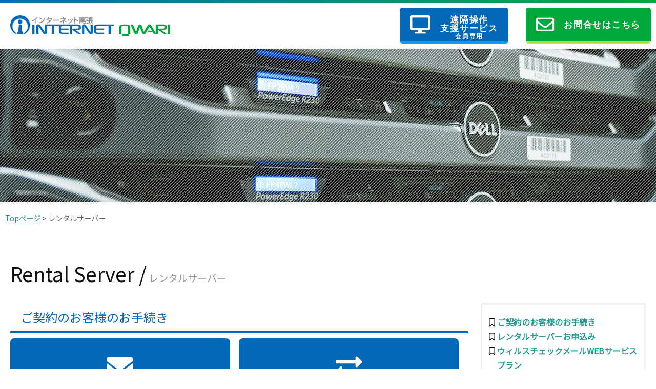

--- FILE ---
content_type: text/html
request_url: https://isp.owari.ne.jp/rentalserver
body_size: 6814
content:
<!doctype html>
<html class="no-js" lang="">
    <head>
        <meta charset="utf-8">
        <meta http-equiv="x-ua-compatible" content="ie=edge">
        <title>株式会社インターネット尾張｜レンタルサーバー</title>
        <meta name="description" content="NTTフレッツ光クロス対応！NTT西日本フレッツ光1Gタイプ「隼（はやぶさ）」対応地域密着型プロバイダ。インターネット接続サービス・サーバハウジング・ホスティングサービス・ネットワーク(LAN)構築・保守・IP電話・Web制作・リニューアル・保守・ネットショップ構築・保守・SEO・システム開発・PCサポート全般">
        <meta name="viewport" content="width=device-width, initial-scale=1, shrink-to-fit=no">

        <link rel="manifest" href="https://isp.owari.ne.jp/manifest.json">
        <link rel="icon" href="https://isp.owari.ne.jp/images/favicon.ico">
        <link rel="apple-touch-icon" href="https://isp.owari.ne.jp/images/icon.png">
        <!-- favicon.icoはルートディレクトに配置 -->
        <link href="https://fonts.googleapis.com/css?family=Noto+Sans+JP" rel="stylesheet">
        <link href="https://fonts.googleapis.com/css?family=Anton&text=0123456789" rel="stylesheet">
        <!-- animate cdn -->
        <!-- <link rel="stylesheet" href="https://cdnjs.cloudflare.com/ajax/libs/animate.css/4.1.1/animate.min.css" /> -->
        <link rel="stylesheet" href="https://use.fontawesome.com/releases/v5.15.3/css/all.css" integrity="sha384-SZXxX4whJ79/gErwcOYf+zWLeJdY/qpuqC4cAa9rOGUstPomtqpuNWT9wdPEn2fk" crossorigin="anonymous">
        <link rel="stylesheet" href="https://unpkg.com/transition-style" />

        <link rel="stylesheet" href="https://isp.owari.ne.jp/css/animate.css">
        <link rel="stylesheet" href="https://isp.owari.ne.jp/css/normalize.css">
        <link rel="stylesheet" href="https://isp.owari.ne.jp/css/style.css">
        <link rel="stylesheet" type="text/css" href="https://isp.owari.ne.jp/plugins/slick/slick.css"/>
        <link rel="stylesheet" type="text/css" href="https://isp.owari.ne.jp/plugins/slick/slick-theme.css"/>
        
    </head>
    <body>
        <!-- IE9未満への配慮が不要であれば、削除 -->
        <!--[if lte IE 9]>
            <p class="browserupgrade">IE9未満用のメッセージ</p>
        <![endif]-->
        
        <!-- ここにサイトやアプリのコンテンツ -->
        <hr class="st_01">
        <header class="fix_header">
            <div class="header_inner">
                    <div class="logo"><h1><a href="https://isp.owari.ne.jp/"><img src="https://isp.owari.ne.jp/images/logo.png" alt="インターネット尾張"></a></h1></div>
                    <div class="freedial">
                        <div class="flexbox">
                            <!-- <div class="freedial_left">
                               <img src="https://isp.owari.ne.jp/images/freedial.png" alt="フリーダイヤル">
                                <span>0586-52-4711</span><br>[受付時間]10:00～18:00(日・祝を除く)
                            </div> -->
                            <div class="freedial_left">
                                <button id="remote2">
                                    <div class="flexbox">
                                        <div><span><i class="fas fa-desktop"></i></span></div>
                                        <div class="fr_text">遠隔操作<br>支援サービス<br><span class="u_mini">会員専用</span></div>
                                        
                                    </div>
                                </button>
                            </div>
                            <div class="freedial_right">
                                <button onclick="location.href='https://isp.owari.ne.jp/inquiry.php'">
                                    <div class="flexbox">
                                        <div><span><i class="far fa-envelope"></i></span></div>
                                        <div class="fr_text">お問合せはこちら</div>
                                    </div>
                                </button>
                            </div>
                        </div>
                    </div>
            </div>
        </header>
        <!-- <div class="fix_header">
            <div class="logo"><h1><a href="https://isp.owari.ne.jp/"><img src="images/logo.png" alt="インターネット尾張"></a></h1></div>
            <div class="freedial"><img src="images/freedial.png" alt="フリーダイヤル"><span>0120-77-0123</span><br>[受付時間]10:00～18:00(日・祝を除く)</div>
        </div> -->
        <!--
                <th>ソフトに関するトラブル</th>
                <th>広告の駆除</th>
                <td><span class="price">3,300円～</span><br>（税込）</td>
                <td><span class="price">3,300円～</span><br>（税込）</td>
        -->
        <div id="loader-bg">
            <div id="loader">
            <h3>遠隔操作支援サービス</h3>
            <p>ご契約メールアカウントの設定以外の遠隔支援サポートサービスを始めました。</p>
            <img src="https://isp.owari.ne.jp//images/keyboard_typing.png" class="img_1">
            <table cellspacing="0">
                <tbody><tr>
                    <th>診断<br><span>※ご契約会員様</span></th>
                    <th>メールアカウントの設定<br><span>※ご契約メールアカウントのみ</span></th>
                </tr>
                <tr>
                    <td><span class="price">無料</span></td>
                    <td><span class="price">無料</span></td>
                </tr>
            </tbody></table>
            <p>
            <b>※料金のご請求は現在のお支払い方法へ合算となります。<br>
            ※内容によってはお断り、または店頭持込にて対応させて頂く場合があります。予めご了承ください。<br>※<span style="background:#fff799;">ご契約メールアカウント以外のメールの設定は有料</span>です。(対応できない場合もございます)<br>※<span style="background:#fff799;">メールデータ移動やアドレスデータ移動等は有料</span>です。</b>
            </p>
            <h3 style="margin:1em 0 0 0">有料メニュー(★診断無料★)</h3>
            <dl class="loader_dl">
                <dt>ソフトの代理インストール(30分内の作業)<br><span>例)Officeソフト(Excel,Word等)インストールしたい</span></dt>
                <dd><span class="price">3,300円～</span>（税込）</dd>
                <dt>ソフトに関するトラブル(30分内の作業)<br><span>例)Outlookソフトが起動しない/データファイルが見つからない</span></dt>
                <dd><span class="price">3,300円～</span>（税込）</dd>
                <dt>データ移行(30分内の作業)<br><span>例)Outlookソフトを新しくしたが古いデータを移行したい</span</dt>
                <dd><span class="price">5,500円～</span>（税込）</dd>
                <dt>広告の駆除(30分内の作業)<br><span>例)ブラウザを開くと広告が出るので消したい</span</dt>
                <dd><span class="price">5,500円～</span>（税込）</dd>
                <dt>時間超過料金</dt>
                <dd><span class="price">3,300円 / 30分</span>（税込）</dd>
            </dl>
            <div>

            <div class="doui_area">
            <p class="doui_title">同意事項</p>
            <ol>
            <li>私はこのパソコンの法的な所有者、または代表者でありその中に含まれる全てのデータについての合法的な所有権を持ちます。私は株式会社インターネット尾張（以下、当社）およびその社員、技術者にパソコン修理にあたり必要とされるすべての作業をする権限を与えます。</li>
            <li>当社は診断期間中とその前後にわたり、障害の発生したパソコン、その他メディアの物理的な機能（通電、回転、認識有無、異音）の停止・変化すべてに関して法律的に責任を負いません。既に不具合の発生しているまたは物理的に機能不能な状態でお預かりする事がその理由となります。</li>
            <li>当社とその役員及び従業員は一部または全ての情報や与えられたデータ、メディアに保存、復元されたデータに関し、完全に守秘する事に同意いたします。</li>
            </ol>
            </div>
            <div class="center">
            <!-- <form name="doui">
            <input type="checkbox" name="doui" class="doui" id="doui"> <label for="doui">同意する</label>
            </form> -->
            </div>
            </div>
            <p>作業によって料金がかかることがございます。<br>診断は<span style="color:tomato">無料</span>です。<br>下記のボタンより「承諾してダウンロード」を選択してください。</p>
            <div class="btn_area">
                <!-- <button type="submit" class="cl_btn" id="cl_btn" disabled="true">承諾する</button> -->
                <div class="cl_btn" id="cl_btn"><a href="">承諾する</a></div>
                <div class="a_btn" id="a_btn">承諾しない</div>
            </div>
            <p class="center"><b>※承諾するボタンを押すことで、同意事項にも同意を頂けたと判断させていただきます。</b></p>
            <div class="close_btn"><i class="far fa-times-circle"></i>　閉じる</div>
            </div>
        </div>
        <div id="loader-bg2">
            <!--<div class="loader_bg2_area">
                <p>初めて遠隔操作をする場合、英語で承認ボタンが表示されることがあります。</p>
                <p><img src="https://isp.owari.ne.jp/images/bg2_item1.png"></p>
                <div class="close_btn2"><i class="far fa-times-circle"></i>　閉じる</div>
            </div> -->
                             <p class="arrow3">矢印のファイルを開いてください。<span style="font-size:0.7em;"><i class="animated bounce infinite fas fa-arrow-alt-circle-right"></i><br>(見当たらない場合は[ Ctrl ]と[ J ]を同時に押してください。)</span></p>
                <!-- <p class="arrow"><i class="animated bounce infinite fas fa-arrow-alt-circle-down"></i>矢印のファイルを開いてください。<br>　　<span style="font-size:0.7em;">(見当たらない場合は[ Ctrl ]と[ J ]を同時に押してください。)</span></p> -->
                    </div>
        <div class="fix_returntop">
            <div class="remote"><a href="#"><i class="fas fa-arrow-alt-circle-up"></i><br>トップに戻る</a></div>
        </div>
    <div class="sub_face server">

    </div>
    <div class="breadcrumbs">
        <a href="https://isp.owari.ne.jp/">Topページ</a> > レンタルサーバー
    </div>
    <div class="block_01">
        <h2 class="box_title"><span>Rental Server /</span> レンタルサーバー</h2>
        <div class="flexbox">
            <div class="sub_left">
                <h3 class="h3_st01">ご契約のお客様のお手続き</h3>
                <div class="enter_box2 flexbox">
                <a href="form/mail_comp.php"><i class="fas fa-envelope"></i><br>メールアドレス追加・削除</a>
                <a href="form/mail_tran_comp.php"><i class="fas fa-exchange-alt"></i><br>メールアドレス転送</a>
                </div>
                <h3 class="h3_st01">レンタルサーバーお申込み</h3>
                    <ul>
                        <li><a href="rentalserver_cond.php" target="_blank">レンタルサーバーサービス契約約款</a></li>
                    </ul>
                    ※レンタルサーバーサービス契約約款に同意の上お申し込み下さい。<br>

                    <div class="enter_box2 flexbox">

                    <a href="pdf/rental_server_app.pdf" download><i class="fas fa-download"></i><br>申込用紙のダウンロード</a>
                   
                </div>

                
                <h3 class="h3_st01">ウィルスチェックメールWEBサービスプラン</h3>
                <h4 class="h4_st01">レンタルサーバーとは</h4>
                    <div class="sub_box_01">
                        <p>ホームページの運営やメールの送受信に必要となるサーバー容量をレンタルするサービスです。サーバーのメンテナンスにかかる時間と労力、そしてコストを大幅に削減することができます。</p>
                    </div>
                <div class="server_plan flexbox">
                    <div class="server_plan_box2">
                        <div class="plam_name">セフティバリュー</div>
                        <dl>
                            <dt>ディスク容量</dt>
                            <dd><span class="item_02">500</span>MB</dd>
                            <dt>メールアドレス</dt>
                            <dd><span class="item_02">1</span>個</dd>
                            <dt>初期費用</dt>
                            <dd><span class="item_02">5,500</span>円(税込)</dd>
                            <dt>料金</dt>
                            <dd><span class="item_02">3,080</span>円(税込)</dd>
                        </dl>
                    </div>
                    <div class="server_plan_box2">
                        <div class="plam_name">セフティバリューⅡ</div>
                        <dl>
                            <dt>ディスク容量</dt>
                            <dd><span class="item_02">1.2</span>GB</dd>
                            <dt>メールアドレス</dt>
                            <dd><span class="item_02">3</span>個</dd>
                            <dt>初期費用</dt>
                            <dd><span class="item_02">5,500</span>円(税込)</dd>
                            <dt>料金</dt>
                            <dd><span class="item_02">3,850</span>円(税込)</dd>
                        </dl>
                    </div>
                    <div class="server_plan_box2">
                        <div class="plam_name">セフティライト</div>
                        <dl>
                            <dt>ディスク容量</dt>
                            <dd><span class="item_02">2.5</span>GB</dd>
                            <dt>メールアドレス</dt>
                            <dd><span class="item_02">10</span>個</dd>
                            <dt>初期費用</dt>
                            <dd><span class="item_02">5,500</span>円(税込)</dd>
                            <dt>料金</dt>
                            <dd><span class="item_02">5,500</span>円(税込)</dd>
                        </dl>
                    </div>

                    <div class="server_plan_box2">
                        <div class="plam_name">セフティスタンダード</div>
                        <dl>
                            <dt>ディスク容量</dt>
                            <dd><span class="item_02">3</span>GB</dd>
                            <dt>メールアドレス</dt>
                            <dd><span class="item_02">30</span>個</dd>
                            <dt>初期費用</dt>
                            <dd><span class="item_02">5,500</span>円(税込)</dd>
                            <dt>料金</dt>
                            <dd><span class="item_02">6,600</span>円(税込)</dd>
                        </dl>
                    </div>
                    <div class="server_plan_box2">
                        <div class="plam_name">セフティプレミアム</div>
                        <dl>
                            <dt>ディスク容量</dt>
                            <dd><span class="item_02">4</span>GB</dd>
                            <dt>メールアドレス</dt>
                            <dd><span class="item_02">50</span>個</dd>
                            <dt>初期費用</dt>
                            <dd><span class="item_02">5,500</span>円(税込)</dd>
                            <dt>料金</dt>
                            <dd><span class="item_02">7,700</span>円(税込)</dd>
                        </dl>
                    </div>
                    
                </div>
                <ul class="ast">
                    <li>ドメイン維持管理費は上記に含まれます。</li>
                    <li>ディスク容量とはWeb容量＋全メール容量の合計となります。（但し１メールボックスあたりの容量は25MBまでとさせて頂きます）</li>
                    <li>CMS導入等で、データベース(MySQL）やPHPごご利用されたい場合には基本料金内で対応可能ですので別途ご相談下さい。</li>
                    <li>セフティプレミアムプランのみメールアドレスの追加は20個毎1,100円(税込）加算になります。(最大110アドレスまで)</li>
                </ul>
                <h3 class="h3_st01">ウィルスチェックメール対応サービスプラン</h3>
                <div class="server_plan flexbox">
                    <div class="server_plan_box2">
                        <div class="plam_name2">メールライト</div>
                        <dl>
                            <dt>ディスク容量</dt>
                            <dd><span class="item_02">50</span>MB</dd>
                            <dt>メールアドレス</dt>
                            <dd><span class="item_02">10</span>個</dd>
                            <dt>初期費用</dt>
                            <dd><span class="item_02">5,500</span>円(税込)</dd>
                            <dt>料金</dt>
                            <dd><span class="item_02">3,300</span>円(税込)</dd>
                        </dl>
                    </div>
                    <div class="server_plan_box2">
                        <div class="plam_name2">メールススタンダート</div>
                        <dl>
                            <dt>ディスク容量</dt>
                            <dd><span class="item_02">150</span>MB</dd>
                            <dt>メールアドレス</dt>
                            <dd><span class="item_02">30</span>個</dd>
                            <dt>初期費用</dt>
                            <dd><span class="item_02">5,500</span>円(税込)</dd>
                            <dt>料金</dt>
                            <dd><span class="item_02">4,400</span>円(税込)</dd>
                        </dl>
                    </div>
                </div>

                <ul class="ast">
                    <li>メールアドレス　20個毎1,100円(税込）加算になります。(最大100アドレスまで)</li>
                    <li>ドメイン維持管理費は上記に含まれます。</li>
                </ul>

                <h3 class="h3_st01">ドメイン取得</h3>
                
                <p>新規ドメイン取得の場合はドメイン取得代行手数料が別途必要です。</p>
                <h4 class="h4_st01">ドメインは登録商標です</h4>
                <div class="sub_box_01">
                    <p>ドメイン（＝生存領域）の登録は、インターネット上での商標登録に該当します。</p><p>雑誌や新聞の広告で、必ずと言っていいほど、URL（ホームページアドレス）が記載されているのは、よく見かけると思うのですが、顧客から見て”簡単で覚えやすいドメイン”を取得することは、顧客からの信用とイメージアップを得られる為、ネットショップオーナーや企業にとって大きな財産です。</p>
                    <p>企業に電話番号やFAX番号があるように、インターネット上では、このURL（ホームページアドレス）を使用することでアクセス可能になります。</p>
                </div>

                <h4 class="h4_st01">ドメインは早い者勝ち</h4>
                <div class="sub_box_01">
                    <p>電話番号同様、既に取得済みのドメインは登録できません。</p>
                    <p>世界中を見渡すと、毎日、数万個以上のドメインが登録されています。<br>ですので、御客様御希望のドメインは、極力、早めに取得しておかないと、<span style="color:tomato">.com 　.net 　.biz 　.tv　.cc　.ws　.to　.name　.jp .co.jp</span> などは、ほんのわずかなタイムラグの間に、すぐ第三者に取得されてしまう為、後で後悔することになります。</p>
                    <p>ドメインを取得すれば、御利用のプロバイダーを乗り換えても、URLやメールアドレスは変わりません。</p>
                </div>

                <div class="server_plan flexbox">
                    <div class="server_plan_box2">
                        <div class="plam_name">属性型JPドメイン名</div>
                        <dl>
                            <dt>ドメイン</dt>
                            <dd>CO.JP , NE.JP , GR.JP など</dd>
                            <dt>取得代行手数料</dt>
                            <dd><span class="item_02">5,500</span>円(税込)</dd>
                        </dl>
                    </div>
                    <div class="server_plan_box2">
                        <div class="plam_name">汎用JPドメイン名</div>
                        <dl>
                            <dt>ドメイン</dt>
                            <dd>.JP</dd>
                            <dt>取得代行手数料</dt>
                            <dd><span class="item_02">3,500</span>円(税込)</dd>
                        </dl>
                    </div>
                    <div class="server_plan_box2">
                        <div class="plam_name">gTLD ドメイン名</div>
                        <dl>
                            <dt>ドメイン</dt>
                            <dd>COM , NET , ORGなど</dd>
                            <dt>取得代行手数料</dt>
                            <dd><span class="item_02">3,500</span>円(税込)</dd>
                        </dl>
                    </div>
                </div>

                <h3 class="h3_st01">インターネット接続オプション</h3>
                <div class="server_plan flexbox">
                    <div class="server_plan_box2">
                        <div class="plam_name">フレッツ光アクセス</div>
                        <dl>

                            <dt>利用料金</dt>
                            <dd><span class="item_02">2,200</span>円(税込)</dd>
                            <dt>タイプ</dt>
                            <dd>光ネクスト(隼)</dd>
                        </dl>
                    </div>
                </div>
                <p style="margin-top: 30px; font-size:0.8em; color:tomato; text-align: right;">
                    ※他社へのドメイン移管の際は3,300円(税込)の事務手数料が掛かります。
                </p>
            </div>
            <div class="sub_right">
            <div id="mokuji_h3"></div>
            </div>
        </div>
        
        
    </div>
            <div class="pr">
            <p class="center">[PR]</p>
            
           
        </div>
        <footer>
            <div class="footer_nav flexbox">
                <div class="footer_box01">
                    <a href="https://isp.owari.ne.jp/"><img src="https://isp.owari.ne.jp/images/logo2.png" ></a><br>
                    <p>〒491-0921<br>愛知県一宮市妙興寺２丁目１−１５<br>サンコービル1F<br>TEL : 0586-52-3305<br>FAX : 0586-52-4711
                    </p>
                </div>
                <div class="footer_box02 flexbox">
                    <div>
                        <h3>会員様向けページ</h3>
                        <ul>
                            <li><a href="https://isp.owari.ne.jp/members.php#h3_0">接続サービス</a></li>
                            <li><a href="https://isp.owari.ne.jp/members.php#h3_1">オプションサービス</a></li>
                            <li><a href="https://isp.owari.ne.jp/members.php#h3_2">ウェブサービス</a></li>
                            <li><a href="https://isp.owari.ne.jp/members.php#h3_3">各種お届け</a></li>
                            <li><a href="https://isp.owari.ne.jp/faq.php">よくある質問</a></li>
                        </ul>
                    </div>
                    <div>
                        <h3>サーバー・Web制作</h3>
                        <ul>
                            <li><a href="https://isp.owari.ne.jp/rentalserver.php#h3_0">レンタルサーバー</a></li>
                            <li><a href="https://isp.owari.ne.jp/rentalserver.php#h3_2">ドメイン取得管理代行</a></li>
                            <li><a href="https://isp.owari.ne.jp/webdesign.php">Web制作・リニューアル</a></li>
                            <li><a href="https://isp.owari.ne.jp/topics/t202102.php">CMSインストール代行</a></li>
                            <!-- <li>システム開発</li> -->
                        </ul>
                    </div>
                    <div>
                        <h3>会社案内</h3>
                        <ul>
                            <li><a href="https://isp.owari.ne.jp/company_info.php">会社概要</a></li>
                            <li><a href="https://isp.owari.ne.jp/inquiry.php">お問い合わせ</a></li>
                        </ul>
                    </div>
                </div>
            </div>
            <div class="footer_"></div>

            <div class="cc">© 株式会社インターネット尾張</div>
        </footer>
        <script src="https://code.jquery.com/jquery-3.2.1.min.js" integrity="sha256-hwg4gsxgFZhOsEEamdOYGBf13FyQuiTwlAQgxVSNgt4=" crossorigin="anonymous"></script>
        <script src="https://cdn.jsdelivr.net/npm/vue@2.6.14"></script>
        <!--
        <script>window.jQuery || document.write('<script src="js/vendor/jquery-3.2.1.min.js"><\/script>')</script>
        <script src="js/plugins.js"></script>
        <script src="js/main.js"></script>
        -->
        <!-- <script src="https://embed.small.chat/TLBTU4A01C029M8W8SHX.js" async></script> -->
        <script src="https://isp.owari.ne.jp/js/credit.js"></script>
        <script src="https://isp.owari.ne.jp/js/my.js"></script>
        <script type="text/javascript">
            
        </script>
        <!-- Google Analytics -->
        <script>
            window.ga=function(){ga.q.push(arguments)};ga.q=[];ga.l=+new Date;
            ga('create','UA-XXXXX-Y','auto');ga('send','pageview')
        </script>
        <script src="https://www.google-analytics.com/analytics.js" async defer></script>
    </body>
</html>

--- FILE ---
content_type: text/css
request_url: https://isp.owari.ne.jp/css/normalize.css
body_size: 617
content:
/*
YUI 3.18.1（ビルドf7e7bcb）
Copyright 2014 Yahoo! Inc.無断複写・転載を禁じます。
BSDライセンスの下でライセンスされています。
http://yuilibrary.com/license/
*/

html {color:#000; background:#FFF} 
body,div,dl,dt,dd,ul,ol,li,h1,h2,h3,h4,h5,h6,pre,code,form,fieldset,legend, input,textarea,p,blockquote,th,td {margin:0; padding:0} 
table {border-collapse:collapse; border-spacing:0} 
fieldset,img {border:0} 
address,caption,cite,code, dfn,em,strong,th,var {font-style:normal; font-weight:normal} 
ol,ul {list-style:none} 
caption,th {text-align:left} 
h1,h2,h3,h4, h5,h6 {font-size:100%; font-weight:normal} 
q:before,q:after {content: ''} 
abbr,acronym {border:0; font-variant:normal} 
sup {vertical-align: text-top} 
sub {vertical-align:text-bottom} 
input,textarea,select {font-family:inherit; font-size:inherit; font-weight:inherit; * font-size:100%} 
legend {color: #000}
#yui3-css-stamp.cssreset {display:none}

--- FILE ---
content_type: text/css
request_url: https://isp.owari.ne.jp/css/style.css
body_size: 8002
content:
/*

#0068B7
#00A73C
#F5EBCE
#BF4136
#FFA58C

*/

*{
	box-sizing: border-box;
}
html{
	scroll-behavior: smooth;
}
body{
	font-size:16px;
	font-family: "Noto Sans JP";
	overflow-x: hidden;
	scroll-behavior: smooth;

}
img{
	max-width:100%;
	height: auto;
}
a{
	color:#249d95;
}
br.sm{
	display: none;
}
.center{
	text-align: center;
}
.right{
	text-align: right;
}
.left{
	text-align: left;
}
.bg_01{
	background:#0068B7;
}
.bg_02{
	background:#00A73C;
}
.bg_03{
	background:#F5EBCE;
}
.bg_04{
	background:#BF4136;
}
.bg_05{
	background:#FFA58C;
}
.mt_100{
	margin-top: 100px;
}
.dura500{
	animation-duration: 0.5s;
}
.dura1000{
	animation-duration: 1s;
}
.dura1500{
	animation-duration: 1.5s;
}
.dura2000{
	animation-duration: 2.0s;
}
.dura2500{
	animation-duration: 2.5s;
}
.dura3000{
	animation-duration: 3.0s;
}
.dura3500{
	animation-duration: 3.5s;
}
.dura4000{
	animation-duration: 4.0s;
}
.dura4500{
	animation-duration: 4.5s;
}
.delay5000{
	animation-duration: 5.0s;
}
.delay500{
	animation-delay: 0.5s;
}
.delay1000{
	animation-delay: 1s;
}
.delay1500{
	animation-delay: 1.5s;
}
.delay2000{
	animation-delay: 2s;
}
.delay2500{
	animation-delay: 2.5s;
}
.delay3000{
	animation-delay: 3s;
}
.delay3500{
	animation-delay: 3.5s;
}
.delay4000{
	animation-delay: 4s;
}
.delay4500{
	animation-delay: 4.5s;
}
.delay5000{
	animation-delay: 5s;
}
.mb-1{
	margin-bottom: 1em;
}
.mb-2{
	margin-bottom: 2em:
}
.mb-3{
	margin-bottom: 3em;
}
.mb-4{
	margin-bottom:4em;
}
.mb-5{
	margin-bottom: 5em;
}
.mb-10{
	margin-bottom: 10em;
}


hr.st_01{
	height:5px;
	background:linear-gradient(to right, #0068B7, #00A73C);
	margin:0;
	border:none;
}
p.p_st01{
	font-size: 0.9em;
	color:#999;
}

ul.ul_st01{
	margin-left: 2em;
}
ul.ul_st01 li{
	list-style-type: disc;
	font-size: 0.9em;;
}

dl.dl_st01,
dl.dl_st02{
	display: flex;
	flex-wrap: wrap;
	border-top:1px solid #ccc ;
	border-left:1px solid #ccc ;
}
dl.dl_st01 dt,
dl.dl_st02 dt{

	padding:12px;
	font-size:0.9em;
	background: #eee;
	border-right: 1px solid #ccc;
	border-bottom: 1px solid #ccc;
}
dl.dl_st01 dd,
dl.dl_st02 dd{

	padding:12px;
	font-size:0.9em;
	border-right: 1px solid #ccc;
	border-bottom: 1px solid #ccc;
}
dl.dl_st01 dt{
	width: 20%;
}
dl.dl_st02 dt{
	width: 30%;
}
dl.dl_st01 dd{
	width: 80%;
}
dl.dl_st02 dd{
	width: 70%;
}


.flexbox{
	display:flex;
	flex-wrap: wrap;
	justify-content:space-between;
}


ul.company_01 {
	margin-bottom: 2em;
}
ul.company_01 li {
	margin-left: 2em;
	line-height: 1.8em;
	text-indent: -0.6em;
}

dl.company_02 {
	display: flex;
	flex-wrap: wrap;
	border-top:1px solid #ccc ;
	border-left:1px solid #ccc ;
}
dl.company_02 dt {
	width: 25%;
	padding:12px;
	background: #eee;
	border-right: 1px solid #ccc;
	border-bottom: 1px solid #ccc;
}
dl.company_02 dd {
	width: 75%;
	padding:12px;
	border-right: 1px solid #ccc;
	border-bottom: 1px solid #ccc;
}

header{
	width:100%;
	max-width:1280px;
	margin:0 auto;
	padding:10px 20px;
	position: relative;
	height:90px;
	transition: all 0.3s ease-out;
}
/* div.fix_header{
	width:100%;
	max-width:100%;
	margin:0 auto;
	padding:10px 20px;
	position: fixed;
	height:0px;
	top:0;
	background: #FFF;
	z-index: 10;
	box-shadow:1px 1px 1px #ccc;
	opacity: 0;
	transition: all 0.3s ease-out;
}
div.fix_header.fix_active{
	height:90px;
	opacity: 1;
	border-top:4px solid #0068B7;
} */


div.fix_side a{
	width:150px;
	height:120px;
	color:white;
	background: #0068B7;
	max-width:100%;
	margin:0 auto;
	padding:10px 20px;
	position: fixed;
	bottom:15%;
	border-radius:5px;
	border:2px solid #ccc;
	right:-200px;
	z-index: 10;
	transition: all 0.3s ease-out;
}
div.fix_side a i{
	font-size: 1.8em;
	text-align: center;
	width:calc(100% - 5px);
	margin:5px auto 5px auto;
}
div.fix_side a{
	color:white;
	text-decoration: none;
}
div.fix_side.fix_active a{
	right:-5px;
}

div.fix_returntop a{
	width:90px;
	height:90px;
	color:white;
	background: #0068B7;
	max-width:100%;
	margin:0 auto;
	padding:10px 20px;
	font-size: 0.9em;;
	position: fixed;
	bottom:15%;
	border-radius:5px;
	border:2px solid #ccc;
	/* right:-200px; */
	right:30px;
	bottom:-200px;
	z-index: 10;
	transition: all 0.3s ease-out;
}
div.fix_returntop.fix_active a{
	bottom:80px;
}
div.fix_returntop a{
	color:white;
	text-decoration: none;
}
div.fix_returntop a i{
	font-size: 1.5em;
	text-align: center;
	width:100%;
}
header .logo,
.fix_header .logo{
	position: relative;
	top:15px;
}
header .logo img,
.fix_header .logo img{
	height:40px;
	width:auto;
}
header .freedial,
.fix_header .freedial{
	position: absolute;
	width:500px;
	right: 0;
	top:5px;
	font-size: 0.9em;
	text-align: right;
	line-height: 1em;
	padding-right: 10px;
}

.enter_box{
	margin-top: 50px;
}
.enter_box2{
	margin-top: 10px;
	margin-bottom: 20px;
}
.enter_box a:nth-child(1){
	text-align: center;
	background: #0068b7;
	color:white;
	border-radius: 8px;
	font-size: 1.6em;
	padding:80px 0;
	display: block;
	width:48%;
	margin-right:2%;
	text-decoration: none;
}
.enter_box a:nth-child(2){
	text-align: center;
	font-size: 1.6em;
	padding:80px 0;
	background: #00a73c;
	display: block;
	color:white;
	border-radius: 8px;
	width:48%;
	margin-left:2%;
	text-decoration: none;
}
@media screen and (max-width : 599px) {
	.enter_box a:nth-child(1),
	.enter_box a:nth-child(2){
		width:98%;
		margin: 5px 1%;
		font-size: 1.1em;
		padding:20px 0;
	}
}


.enter_box2 a{
	text-align: center;
	background: #0068b7;
	color:white;
	border-radius: 8px;
	font-size: 1.4em;
	padding:30px 0;
	display: block;
	width:48%;
	margin-right:2%;
	text-decoration: none;
}
.enter_box a i{
	font-size:3em;
	margin-bottom: 0.5em;
}
.enter_box2 a i{
	font-size:2.3em;
	margin-bottom: 0.5em;
}

@media screen and (max-width : 599px) {
	.enter_box a:nth-child(1),
	.enter_box a:nth-child(2){
		width:98%;
		margin: 5px 1%;
		font-size: 1.1em;
		padding:20px 0;
	}
	.enter_box2 a{
		width:98%;
		margin: 5px 1%;
		font-size: 1.1em;
		padding:20px 0;
	}
	.enter_box a i{
		font-size:1.5em;
		margin-bottom: 0.5em;
	}
	.enter_box2 a i{
		font-size:1.2em;
		margin-bottom: 0.5em;
	}
}

header .freedial .freedial_left button{
	background:#0068b7;
	color:white;
	text-align:center;
	border-radius:5px;
	border:none;
	padding:15px 20px;
	letter-spacing: 0.1em;
	line-height:1em;
	font-size: 1.2em;;
	display:block;
	position: relative;
	text-decoration: none;
	margin-top: 5px;
	border-bottom: 5px solid #00a0e6;
	transition: all 0.1s ease-in-out;
}  
header .freedial .freedial_right button{
	background:#00a73c;
	border:none;
	color:white;
	text-align:center;
	border-radius:5px;
	padding:15px 20px;
	letter-spacing: 0.1em;
	line-height:1em;
	font-size: 1.2em;;
	display:block;
	position: relative;
	text-decoration: none;
	margin-top: 5px;
	border-bottom: 5px solid #b2e455;
	transition: all 0.1s ease-in-out;
}
header .freedial .freedial_left button .fr_text{
	position: relative;
	font-weight: 600;
}
header .freedial .freedial_right button .fr_text{
	position: relative;
	top:10px;
	font-weight: 600;
}
header .freedial .freedial_left span.u_mini{
	font-size: 0.7em;
	position: absolute;
	text-align: center;
	bottom: -15px;
	margin: auto;
	left:0;
	right:0;
}
header .freedial .freedial_left span i,
header .freedial .freedial_right span i{
	font-size:2.2rem;
	margin-right: 0.5em;;
}
header .freedial .freedial_left button:hover{
	margin-top: 8px;
	border-bottom: 2px solid #00a0e6;
}
header .freedial .freedial_right button:hover{
	margin-top: 8px;
	border-bottom: 2px solid #b2e455;
}


.face{
	width:100%;
	height:auto;
	margin:0 auto;
	padding:0;
	position: relative;
	text-align: center;
	background: url('../images/face.png') center;
	background-size: cover;
	background-color:rgba(255,255,255,0.8);
	background-blend-mode:lighten;
}
.face #slider{
	position: relative;
	text-align: center;
	margin: 0 auto;
	width:100%;
}

.face #slider a img{
	display: block;
	width:100%;
	max-width: 1400px;;
	height: 100%;
	text-align: center;
	position: relative;
	margin:4px auto 0 auto;
	z-index: 20 !important;
}
.sub_face{
	width:100%;
	height:300px;
	margin:0 auto;
	padding:0;
	position: relative;
	text-align: center;

}
.slick-dots li button:before{
	font-size: 20px !important;
}
.sub_face.info{
	background: url('../images/info_sub_face.jpg') center;
	background-size: cover;
}
.sub_face.news{
	background: url('../images/news_sub_face.jpg') center;
	background-size: cover;
}
.sub_face.topics{
	background: url('../images/topics_sub_face.jpg') center;
	background-size: cover;
}
.sub_face.members{
	background: url('../images/members_sub_face.jpg') center;
	background-size: cover;
}
.sub_face.server{
	background: url('../images/server_sub_face.jpg') center;
	background-size: cover;
}
.sub_face.internet{
	background: url('../images/internet_sub_face.jpg') center;
	background-size: cover;
}
.sub_face.repair{
	background: url('../images/repair_sub_face.jpg') center;
	background-size: cover;
}
.face video{
	width:100%;
	max-width: 1400px;
	height:100%;
	margin:0 auto;
	padding:0;
	position: relative;
	top:2px;
	/* border-top:3px #eee solid;
	border-bottom:3px #eee solid; */
}

.face .slick-track div:nth-child(2)::after{
	content: "";
	width:100%;
	height: 100%;
	display: block;
	background: url('../images/stripe_b_20.png') top left;
	position: absolute;

	top:0;
	left:0;

}
.sub_face::after{
	content: "";
	width:100%;
	height: 100%;
	display: block;
	background: url('../images/stripe_w_50.png') top left;
	position: absolute;
	top:0;
	left:0;
}

.block_01{
	width:100%;
	max-width:1280px;
	margin:30px auto 0 auto;
	padding:10px 20px;
	position: relative;
}

h2.box_title{
	font-size:1.2em;
	color:#999;
	margin:30px 0;
}
h2.box_title span{
	font-size:2em;
	color:#111;
}
h3{
	font-size:1.5em;
}
h3.block_news_title{
	font-size:1.2em;
	color:#111;
	font-weight: 700;
}
h3.h3_st01{
	position: relative;
	padding:10px 20px;
	margin-bottom: 10px;
	color:#0068b7;
	border-bottom: solid 4px #ccc;
}
h3.h3_st01:before{
	content: '';
	position: absolute;
	left: 0;
	bottom: -4px;
	border-bottom: solid 4px #0068b7;
	animation: border_anim 1s linear forwards;
}
h4.h4_st01{
	padding:10px 20px 10px 5px;
	margin-bottom: 10px;
	font-size: 1.3em;
	color:#01a83d;
}
@keyframes border_anim {
	0%{
		width: 0%;
	}
	100%{
		width: 100%;
	}
}
.news dl{
	display:flex;
	flex-wrap: wrap;
	border-top: none;
}
.news dt{
	width: 200px;
	padding: 10px;
	border-bottom:1px dashed #ccc;
}
.news dd{
	padding: 10px;
	margin: 0;
	width:calc(100% - 200px);
	background: #fff;
	border-bottom:1px dashed #ccc;

}
.news dd:before{
	content:"〉 ";
	color:#999;
}
.news dt span{
	background: #333;
	color:white;
	padding:2px 6px;
	font-size:0.9em;
	margin-right: 1em;
}
.news dt span.info_st_01{
	background:#BF4136;
}
.news dt span.info_st_02{
	background:#0068b7;
}
.news dt span.info_st_03{
	background:#00a73c;
}
.infomation{
	margin-bottom: 30px;;
}
.infomation > div,
.infomation2 > div{
	width:32%;
	display: block;
	position: relative;
	padding:20px 0;
}
.infomation > div a,
.infomation2 > div a{
	width:100%;
	height:100%;
	display: block;
	position: absolute;
	border:0;
	top:0;
	left:0;
	box-shadow: inset 0 0 0 4px inherit;
}
.infomation > div a::before,
.infomation > div a::after,
.infomation2 > div a::before,
.infomation2 > div a::after {
    box-sizing: inherit;
    content: '';
    position: absolute;
    width: 100%;
    height: 100%;
	
}
.infomation > div a.draw,
.infomation2 > div a.draw {
    transition: color 0.25s;
}
.infomation > div a.draw::before,
.infomation > div a.draw::after,
.infomation2 > div a.draw::before,
.infomation2 > div a.draw::after{
	border: 4px solid transparent;
	border-radius: 5px;
    width: 0;
    height: 0;
}
.infomation > div a.draw::before,
.infomation2 > div a.draw::before{
	top: 0;
    left: 0;
}
.infomation > div a.draw::after,
.infomation2 > div a.draw::after{
    bottom: 0;
    right: 0;
}
.infomation > div a.draw:hover{
	color: #FFF;
}
.infomation > div a.draw:hover::before,
.infomation > div a.draw:hover::after{
    width: 100%;
    height: 100%;
	background: rgba(255,255,255, 0.2);
}
.infomation2 > div a.draw:hover::before,
.infomation2 > div a.draw:hover::after{
    width: 100%;
    height: 100%;
	background: rgba(36, 157, 149, 0.1);
}
.infomation > div a.draw:hover::before{
	border-top-color: #fff;
    border-right-color: #fff;
    transition:
		width 0.25s ease-out, 
		height 0.25s ease-out 0.25s,
		background-color 1s ease-out 1s;
}
.infomation2 > div a.draw:hover::before{
	border-top-color: #249d95;
    border-right-color: #249d95;
    transition:
		width 0.25s ease-out, 
		height 0.25s ease-out 0.25s,
		background-color 1s ease-out 1s;
}
.infomation > div a.draw:hover::after{
	border-bottom-color: #fff;
    border-left-color: #fff;
    transition:
		border-color 0s ease-out 0.5s,
		width 0.25s ease-out 0.5s,
		height 0.25s ease-out 0.75s;
}
.infomation2 > div a.draw:hover::after{
	border-bottom-color: #249d95;
    border-left-color: #249d95;
    transition:
		border-color 0s ease-out 0.5s,
		width 0.25s ease-out 0.5s,
		height 0.25s ease-out 0.75s;
}
/* .infomation > div a:hover{
	background: rgba(255,255,255, 0.3);
}
.infomation2 > div a:hover{
	background: rgba(36 ,157 ,149 , 0.1);
} */
.infomation > div img{
	width: 250px;
	height: 250px;
	object-fit: cover; 
	border-radius: 50%;
	margin:10px auto;
}
.infomation2 > div img{
	aspect-ratio: 16 / 9;
	width: 250px;
	height: auto;
	object-fit: cover; 
	border-radius: 10px;
	margin:10px auto;
	
}
.infomation > div:nth-child(1),
.infomation2 > div:nth-child(1){
	margin-right: 2%;
}
.infomation > div:nth-child(3),
.infomation2 > div:nth-child(3){
	margin-left: 2%;
}
.block_news{
	margin-top: 30px;
}
.block_news > div{
	width:32%;
	/* opacity: 0; */
}
.block_news > div:nth-child(2){
	width:30%;
}
.block_news img{
	width:100%;
	height:215px;
	object-fit: cover;
}
.block_news picture{
	width:100%;
	height:215px;
	display: block;
	overflow: hidden;
}
.block_news a:hover img{
	width:100%;
	height:215px;
	object-fit: cover;
	transform:scale(1.2,1.2);
	transition:all 0.3s ease-out;
}
.block_news p{
	color:#666;
}

.userpageinfo div{
	width:48%;
	text-align: center;
	color:white;
	padding:20px;
	font-size:1.5em;
	border-radius: 10px;
	position: relative;
}
.userpageinfo div.userpageinfo_01{
	margin-right:2%;
	background: #0068B7;

}
.userpageinfo div.userpageinfo_02{
	margin-left:2%;
	background: #00A73C;
}
.userpageinfo div.userpageinfo_01::after,
.userpageinfo div.userpageinfo_02::after{
	content:"";
	display: block;
	background: url('../images/stripe_w_20.png') top left;
	position: absolute;
	top:0;
	left:0;
	width: 100%;
	height: 100%;
}

.userpageinfo div.userpageinfo_01 img{
	width:200px;
	height: auto;
}
.userpageinfo div.userpageinfo_02 img{
	width:200px;
	height: auto;
}


.box_01 {
    background: url(../images/box_01_bg.jpg) fixed 50%;
    background-size: cover;
    min-height: 100vh;

    display: block;
}

.box_01_gra {
    background: linear-gradient(120deg, rgba(16, 135, 202, 0.72), rgba(44, 148, 166, 0.72)) fixed;
    min-height: 100vh;
}

.box_01_in {
    width: 100%;
    max-width: 1200px;
    margin: 0 auto;
    padding-top: 70px;
    position: relative;
    display: block;
}


.box_01_in h2 {
    color: #FFF;
    font-size: 1.2em;
    margin:30px 0;
}
.box_01_in h2 span{
    font-size:2em;
}

.box_01_in p {
    color: #FFF;
    font-size: 28px;
}
.box_01_in ul {
	margin:20px 0;
}
.box_01_in ul li {
    color: #FFF;
    list-style: none;
    font-size: 1.4em;
    line-height: 1.6em;
}

.box_01_st_01 {
    margin: 10px 0;
}

.box_01_st_02 {
    font-size: 60px;
    font-weight: bolder;
	letter-spacing: 0.08em;
}

.box_01_st_03 {
    padding: 300px 20px 20px 20px;
    text-align: center;
}

.box_01_in p.box_01_st_04 {
	background: rgba(255, 255, 255, 0.6);
    padding:20px;
	color:rgba(22, 74, 88, 1);
	font-size: 1.2em;
}

.box_01_in .box_01_btn01,
.box_01_in .box_01_btn02 {
    width: 50%;
    padding: 30px 0;
    text-align: center;
    position: absolute;
    bottom: 28%;
    box-sizing: border-box;
    background: rgba(255, 255, 255, 0.8);
    color: rgba(0, 104, 183, 1);
    font-size: 1.6em;
    text-decoration: none;
	border-radius: 5px;
	cursor: pointer;
	margin:0 auto;
}
.box_01_in .box_01_btn01 i,
.box_01_in .box_01_btn02 i{
	font-size: 1.5em;
}

.box_01_in .box_01_btn01:hover,
.box_01_in .box_01_btn02:hover {
    text-decoration: none;
    color: rgba(255, 255, 255, 0.8);
    background: rgba(0, 104, 183, 1);
}

.box_01_in .box_01_btn01 {
    left:0;
		right:0;
}



.box_01_in .box_01_btn03{
    font-size: 38px;
    position: absolute;
    bottom: 10%;
    right: 3%;
    color: rgba(255, 255, 255, 0.8);
}
.box_01_in .box_01_btn03 a{
	color: rgba(255, 255, 255, 0.8);
}
.box_01_in .box_01_btn03 a:hover {
    color: rgba(0, 104, 183, 1);
}
.business_guide{
	position: relative;
	background:#F5EBCE;
	margin-top:100px;

}
.business_guide::before{
	/* content:"";
	position: absolute;
	top: -120px;
	left: 0;
	width: 0;
	height: 0;
	border-style: solid;
	border-width:0px 0 120px  100vw;
	border-color: transparent #F5EBCE  #F5EBCE  transparent ; */
}
.business_guide::after{
	content:"";
	position: absolute;
	bottom: -120px;
	left: 0;
	width: 0;
	height: 0;
	border-style: solid;
	border-width: 0 0 120px  100vw ;
	border-color: #F5EBCE  transparent  transparent #F5EBCE;
}
.business_guide2{
	position: relative;
	margin-top:100px;
	margin-bottom: 200px;
}
.business_guide h3,
.business_guide2 h3{
	margin-bottom: 0.5em;
}
.guide_bg_02{
	display: block;
	position: absolute;
	z-index: -1;
}
section.access iframe{
	position: relative;
	display: block;
	width:100%;
	max-width:1260px;
	margin:0 auto;
}
.pr{
	margin-top: 150px;
}
.pr >div{
	margin-top: 1rem;
}
footer{
	margin-top: 80px;
	padding:60px 0px;
	background: #0068B7;
	color:white;
	position: relative;
	z-index:2;
}
footer a{
	color:white;
	text-decoration: none;
}

.footer_nav{
	width:100%;
	max-width: 1200px;
	margin:0 auto;
	padding:20px;

}
footer .cc{
	margin:20px auto;
	text-align: center;
	letter-spacing: 0.15em;
}
.footer_box01{
	width:30%;
	padding:20px;
	font-size: 0.9em;
}
.footer_box01 a.btn01{
	background: #fff;
	color:#0068B7;
	padding:3px;
	display: block;
	width:200px;
	margin:5px auto;
	text-align: center;
	letter-spacing: 0.1em;
	font-weight: bold;
}
.footer_box02{
	padding:0 20px;
	width:70%;
}

.footer_box02 > div{
	width:32%;
	padding:10px 0;
}
.footer_box02 > div h3{
	font-size: 1.2em;
	margin-bottom: 0.6em;;
}
.footer_box02 > div ul li{
	font-size: 0.9em;
	color:rgba(255,255,255, 0.6);
}

.news_area{
	padding:60px 0;
}
.news_area p{
	margin-bottom: 1.2em;
}
.news_area table{
	border-top:1px solid #ccc;
	border-left:1px solid #ccc;
	margin-bottom: 2em;
	width:100%;
}
.news_area table td{
	border-right:1px solid #ccc;
	border-bottom:1px solid #ccc;
	padding:8px;
	text-align: center;
}
.news_date{
	color:#999;
	padding:0 5px;
}
.news_sign{
	margin-top: 90px;
	padding:20px;
	color:#999;
	border-top:1px dotted #ccc;
	text-align: right;
}
.news_left{
	width: 72%;
	line-height: 1.5em;
}
.news_right{
	width: 26%;
	margin-left:2%;
}
.news_right .news_sidearea{
	border: 3px solid #EFEFEF;
	padding:20px;
	position: sticky;
	top:0px;
}
.news_right dl dt{
	padding:10px 10px 5px 10px;
}
.news_right dl dt span{
	background: #BF4136;
	color: white;
    padding: 2px 6px;
    font-size: 0.9em;
    margin-right: 1em;
}
.news_right dl dt span.info_st_01{
	background: #BF4136;
}
.news_right dl dt span.info_st_02{
	background: #0068b7;
}
.news_right dl dt span.info_st_03{
	background: #00a73c;
}
.news_right dl dd{
	padding:0 10px 10px 10px;
	border-bottom:1px dotted #ccc;
}

.sub_left{
	width: 72%;
	position: relative;
}
.sub_right{
	width: 26%;
	margin-left:2%;
	position: relative;
}
.sub_left div.sub_box_01{
	padding:20px 20px 8px 20px;
	background:#f5f1ed ;
	margin-bottom: 20px;
}
.sub_left p{
	margin:0 1em 1em 1em;
}
.sub_left ul{
	margin:0 1em 1em 1em;
}
.sub_left li{
	margin-left:1em;
	text-indent: -1em;
}
.sub_left .ul_st01 li{
	margin-left:1em;
	text-indent: 0;
}
.btn a {
	display: inline-block;
	text-align: center;
	text-decoration: none;
	outline: none;
	
}
.btn a::before,
.btn a::after {
	position: absolute;
	z-index: -1;
	display: block;
	content: '';
}
.btn a,
.btn a::before,
.btn a::after {
	-webkit-box-sizing: border-box;
	-moz-box-sizing: border-box;
	box-sizing: border-box;
	-webkit-transition: all .3s;
	transition: all .3s;
}

.btn a {
	background: #0068b7;
	border-radius: 5px;
	padding:10px 20px;
	text-decoration: none;
	font-style: 1.2em;
	color:white;
	font-weight: 500;
	letter-spacing: 0.1em;
	position: relative;
  	z-index: 2;
	border: 2px solid #0068b7;
}
.btn a:hover {
	background-color: #fff;
	border-color: #59b1eb;
	color: #59b1eb;
}
.btn a::before,
.btn a::after {
	top: 0;
	width: 50%;
	height: 100%;
	background-color: #0068b7;
}
.btn a::before {
	right: 0;
}
.btn a::after {
	left: 0;
}
.btn a:hover::before,
.btn a:hover::after {
	width: 0;
	background-color: #59b1eb;
}





.sub_left p.indent{
	text-indent: -1em;
	margin-left: 2em;
}

.sub_right #mokuji_h3 {
    border: 3px solid #EFEFEF;
    padding: 20px 10px;
	position: sticky;
	top:0px;
	height: 98vh;
	overflow: auto;

}
/* .sub_right #mokuji_h3.fixed{
	position: fixed;
	top:30px;
} */

.sub_right #mokuji_h3 ul li{
    line-height: 1.8em;
	text-indent: -0.5em;
	margin-left: 1.2em;;
}
.sub_right #mokuji_h3 ul li a{
	text-decoration: none;
	font-weight: 800;
}

.qaq:before{
	content:"Q. ";
	font-weight: 800;
	font-size: 1.6em;
}

.qaa:before{
	content:"A. ";
	font-size: 1.6em;
	font-weight: 800;
}
.qaa{
	background: #EEE;
	padding:10px 20px 20px 50px;
	text-indent: -1.8em;
}

#loader-bg{
	position: fixed;
	z-index: 100;
	background: rgba(0,0,0, 0.8);
	width:100%;
	height: 100vh;
	top:0;
	left: 0;
	opacity: 0;
	display:none ;
	transition: all 0.3s ease-out;
}
#loader-bg2{
	position: fixed;
	z-index: 100;
	background: rgba(0,0,0, 0.8);
	width:100%;
	height: 100vh;
	top:0;
	left: 0;
	opacity: 0;
	display:none ;
	transition: all 0.3s ease-out;
}
#loader-bg2 .arrow{
	position: fixed;
	bottom:35px;
	left:20px;
	font-size:1.5em;
	color:white;
}
#loader-bg2 .arrow i{
	font-size:2em;
	margin-right: 0.2em;
}

#loader-bg2 .arrow2{
	position: fixed;
	width: 100%;
	text-align: center;
	bottom:60px;
	left:0;
	right:0;
	margin:auto;
	font-size:1.5em;
	color:white;
}
#loader-bg2 .arrow2 i{
	font-size:2em;
	margin-right: 0.2em;
}
#loader-bg2 .arrow3{
	position: fixed;
	bottom:inherit;
	text-align: right;
	top:60px;
	bottom:inherit;
	left:0;
	right:450px;
	margin:auto;
	font-size:1.5em;
	color:white;
}
#loader-bg2 .arrow3 i{
	font-size:2em;
	margin-right: 0.2em;
}
#loader-bg2 .arrow4{
	position: fixed;
	width: 100%;
	text-align: center;
	bottom:inherit;
	top:120px;
	bottom:inherit;
	left:0;
	right:0;
	margin:auto;
	font-size:1.5em;
	color:white;
}
#loader-bg.active{
	opacity: 1;
	display:block ;
}
#loader-bg2.active{
	opacity: 1;
	display:block ;
}
.loader_bg2_area{
	width:800px;
	height:400px;
	font-size: 1.2em;
	text-align: center;
	position:absolute;
	top:0;
	bottom:0;
	left:0;
	right:0;
	margin:auto;
	padding:30px;
	background:white;
}
.loader_bg2_area img{
	margin-top: 20px;
}
.close_btn2{
	font-size: 1.3em;
	text-align: center;
	position: absolute;
	bottom:30px;
	cursor: pointer;
	width:200px;
	display: block;
	right:0;
	left:0;
	margin:0 auto;
}
#loader{
	background: #FFF;
	position: relative;
	max-width: 800px;
	width:100%;
	margin:20px auto;
	padding:40px;
	height: calc(100% - 40px);
	overflow: auto;
}


#loader h3{
	font-size: 2em;
	color:#007acc;
}
#loader span.price{
	font-size:30px;
	color:#cc3f56;
}
#loader dd span.price{
	font-size:23px;
	color:#cc3f56;
}
#loader p{
	font-size: 14px;
}
.btn_area{
	margin:30px auto 20px auto;
	width:450px;

}
.btn_area .cl_btn a{
	padding:10px;
	border:2px solid #ccc;
	display: block;
	width: 190px;
	float: left;
	text-align: center;
	cursor: pointer;
	font-weight:bold; 
	background: #007acc;
	text-decoration: none;
	color:white;
}
.btn_area .cl_btn:disabled {
	background: #ccc;
}
.btn_area .a_btn{
	padding:10px;
	border:2px solid #ccc;
	display: block;
	width: 190px;
	float: right;
	text-align: center;
	color:#555;
	/* font-size:14px; */
	font-weight:bold;
	text-decoration: none;
	background: #cc3f56;
	color:white;
	cursor: pointer;
}
.img_1{
	width:175px;
	height: auto;
	position: absolute;
	top: 40px;
	right:40px;
}
.btn_area:after{
	content:"";
	display: block;
	clear:both;
}
#loader table{
	margin-top: 60px;
	border-left:1px solid #666;
	border-top:1px solid #666;
	width:100%;
}
#loader table th{
	background: #EFEFEF;
	text-align: center;

}
#loader table td{
/*	text-align: right;*/
	text-align: center;

}
#loader table td,
#loader table th{
	border-right:1px solid #666;
	border-bottom:1px solid #666;
	font-size:14px;
	padding:5px;
	width: 25%;
	box-sizing: border-box;
}
#loader dl,
#loader dt,
#loader dd {
	box-sizing: border-box;
}
#loader dl {
	background: #eee;
	border-right: 1px solid #ccc;
	border-bottom: 1px solid #ccc;
	border-left: 1px solid #ccc;
}
#loader dt,
#loader dd {
	padding: 10px 10px 0 10px;
	border-top: 1px solid #ccc;
	line-height: 20px;
}
#loader dt span{
	font-size:0.8em;
	display: block;
	line-height: 12px;
}
#loader dt {
	width: 60%;
	float: left;

}
#loader dd {
	background: #fff;
	margin-left: 60%;
	padding-bottom: 10px;
	border-left: 1px solid #ccc;
}
#loader dd span{

}
#loader dd:after {
	content: '';
	display: block;
	clear: both;
}
#loader div.js_fixed{
	width:100%;
	padding:60px 0;
	height:100vh;
	font-size:20px;
	box-sizing: border-box;
	position: fixed;
	top:0;
	text-align: center;
	background: rgba(189,94,94,0.9);
	font-weight: bold;
	color:white;
	z-index:10000;
	line-height: 2em;
}
#loader .doui_title{
	font-weight: bold;
	text-align: center;
}
#loader .doui_area{
	border:1px solid #666;
	padding:20px;
	background: #EFEFEF;
	margin-bottom: 10px;
	margin-top: 50px;
}
#loader ol{
	margin-left: 20px;
}
#loader ol li{
	font-size: 12px;
	line-height: 1.5em;
	list-style-type: decimal
}
#loader .close_btn{
	font-size: 1.3em;
	text-align: center;
	position: relative;
	bottom:-20px;
	cursor: pointer;
	width:200px;
	display: block;
	right:0;
	left:0;
	margin:0 auto;
}
.block_news a{
	display: block;
	text-decoration: none;
	border:2px solid #FFF;
	padding:20px;
	position: relative;
}
.block_news a:hover{
	border:2px solid #eee;
}
.block_news a:hover::after{
	content: "";
	display: block;
	width: 100%;
	height: 100%;
	position: absolute;
	top: 0;
	left: 0;
	background: rgba(255,255,255,0.2);
}
.news_left h3{
	border-bottom:4px solid #111;
	padding:5px;
}
.news_left h4{
	border-left: 10px solid #0068b7;
	color: #0068b7;
	padding: 10px 10px 10px 20px;
	font-size: 1.2em;
	font-weight: 600;
	margin-bottom: 0.5em;
}
.news_left h5{
	background:#eee;
	color: #333;
	padding: 10px 20px 10px 20px;
	font-size: 1.2em;
	font-weight: 600;
	margin-bottom: 0.5em;
}
.news_left p{
	margin:0 10px 1.2em 10px;
}
.logo_area{
	margin:20px auto;
}
.logo_area div{
	width:31%;
}

.server_plan_box{
	border:1px solid #ccc;
	width:32%;
	text-align: center;
	margin-bottom: 20px;
}
.server_plan_box2{
	border:1px solid #ccc;
	width:48%;
	text-align: center;
	margin-bottom: 20px;
}
.plam_name{
	font-size: 1.2em;
	padding:10px 0;
	background: #007acc;
	color:white;
}
.plam_name2{
	font-size: 1.2em;
	padding:10px 0;
	background: #01a83d;
	color:white;
}

span.item_02{
	font-size: 24px;
	margin-right:0.2em;
	color:#249d95;
}
.server_plan_box dl,
.server_plan_box2 dl {
	display: flex;
	flex-wrap: wrap;
	width: 100%;
	margin:0 10px 10px 10px;
}
.server_plan_box dt,
.server_plan_box2 dt {
	width: calc(50% - 10px);

	color:#999;
	height:40px;
	border-bottom: 1px dashed #ccc;
	display : flex;
	align-items:flex-end;
	justify-content: flex-start;
}

.server_plan_box dd,
.server_plan_box2 dd {
	width: calc(50% - 10px);
	text-align: right;

	color:#333;
	height:40px;
	border-bottom: 1px dashed #ccc;
	vertical-align: bottom;
	display : flex;
	align-items:flex-end;
	justify-content: flex-end;
}

.rentalserver_area{
	margin:20px auto;
}
.rentalserver_area .h4_st01{
}
ul.ast{
	font-size: 0.9em;
}
ul.ast li{
	text-indent: -1em;
	margin-left: 1em;;
}
ul.ast li::before{
	content:"※";
}
.breadcrumbs{
	width:100%;
	max-width: 1280px;
	margin:20px auto 0 auto;
	color:#666;
	padding:0 10px;
	font-size: 0.9em;
}
.single_face{
	width: 100%;
	display: block;
	position: relative;
	background: url('../images/bg_01.jpg') center bottom;
	background-size: cover;
	height:520px;
}

.webdesign_st01{
	text-align: center;
	font-size: 2.5rem;
}
.webdesign_st01 .flexbox div{
	width:50%;
}
.webdesign_st02{
	max-width:1280px;
	margin:20px auto;
}
.webdesign_st03{
	padding-top:100px;
}
.webdesign_st03{
	background:#547e91;
	margin:100px 0; 
	padding:20px;
	color:white;
	display: block;
	font-size: 3rem;
}
.webdesign_st04{
	background:#EEE;
	margin:30px auto; 
	padding:20px;
	display: block;
	font-size: 2rem;
	display: inline-block;
}
.webdesign_st05{
	background:#EEE;
	margin:100px auto; 
	padding:20px;
	display: block;
}
.webdesign_st02 .flexbox div{
	width:31%;
	padding:50px 20px;
	margin: 2em 0;
	border-radius: 8px;
}
.webdesign_st02 .flexbox div span{
	text-align: center;
	display: block;
	color: #565656;
	font-size: 1.6em;
	margin-bottom: 10em;;
}
.webdesign_st02 .flexbox div:nth-child(1){
	background: #ffeaea;
	box-shadow: 0px 0px 0px 10px #ffeaea;
	border: dashed 2px #d77d7d;
}
.webdesign_st02 .flexbox div:nth-child(2){
	background: #eafdff;
	box-shadow: 0px 0px 0px 10px #eafdff;
	border: dashed 2px #68a8ae;
}
.webdesign_st02 .flexbox div:nth-child(3){
	background: #eeffea;
	box-shadow: 0px 0px 0px 10px #eeffea;
	border: dashed 2px #62c448;
}
.webdesign_st02 .flexbox div span b{
	font-size: 1.2em;
}

.webdesign_st02 .flexbox div:nth-child(1) span{
	padding:10px;
	border-bottom: dashed 2px #d77d7d;
	margin-bottom: 5px;
	color:#d77d7d;
}
.webdesign_st02 .flexbox div:nth-child(2) span{
	border-bottom: dashed 2px #68a8ae;
	padding:10px;
	margin-bottom: 5px;
	color:#68a8ae;
}
.webdesign_st02 .flexbox div:nth-child(3) span{
	border-bottom: dashed 2px #62c448;
	padding:10px;
	margin-bottom: 5px;
	color:#62c448;
}
.webdesign_st06{
	border-bottom:6px double tomato;
}
.webdesign_st06 b{
	font-size: 3rem;
}

.webdesign_st07{
	margin:100px 0;
	padding:50px;
	background:#249d95;
	color:white;
	text-align: center;
	font-size: 2.5rem;
}
.webdesign_st07 span{
	font-size: 3rem;
}
.webdesign_pricebox{
	max-width: 1280px;
	margin:0 auto 100px auto;
}
.webdesign_st08{
	text-align: center;
	font-size: 2rem;
	height:153px;
	background: url('../images/webflag_bg.jpg'),url('../images/webflag_bg.jpg');
	background-position: top left, top right ;
	background-repeat: no-repeat, no-repeat;
}
.mfp_col10 textarea{
	width: 100% !important;
	height: 200px !important;
}

#kiyaku{
	padding:10px;
	border:1px solid #ccc;
	width:100%;
	height:300px;
	overflow-y: auto;
	text-align: left;
	font-size:0.9rem;
}
#kiyaku div{
	margin-bottom: 20px;
}
.sub_left #kiyaku li {
	margin-left: 1em;
	text-indent: 0em;
}
#kiyaku ol{
	margin-left: 1em;
}
#kiyaku ol li{
	list-style-type: cjk-ideographic !important;
	list-style-position: outside;
}
#kiyaku ol ol li{
	list-style-type: decimal !important;
	list-style-position: outside;
}
#kiyaku ol ol ol li{
	list-style-type: upper-latin !important;
	list-style-position: outside;
}

.webdesign_pricebox .flexbox .webdesign_pricebox_box{
	width:24%;
	border:1px solid #ccc;

}
.webdesign_pricebox .flexbox .webdesign_pricebox_box h3{
	text-align: center;
	background:#59b1eb;
	padding:20px 0;
	color:white;
}
.webdesign_pricebox .flexbox .webdesign_pricebox_box .price{
	padding:10px;
	text-align: left;
	border-bottom:1px dashed #ccc;
}
.webdesign_pricebox .flexbox .webdesign_pricebox_box .price span{
	font-size:1.3em;
	color:tomato;
}
.webdesign_pricebox .flexbox .webdesign_pricebox_box p{
	padding:10px;
}
.webdesign_pricebox .flexbox .webdesign_pricebox_box p span{
	font-size:1.3em;
	color:tomato;
}
.price_box{
	border:2px rgba(0, 104, 183, 0.2) solid;
	padding:10px;
	text-align: center;
}

.price_box span{
	font-size:1.3em;
	color:tomato;
}


form#mailformpro dl .payment_change_02{
  display: none;
}
form#mailformpro dl .payment_change_02.active{
  display: block;
}

@media screen and (min-width : 1500px) {
	.single_face{
		height:650px;
	}
}
.chara{
	width:100%;
	position: relative;
	max-width: 1400px;
	margin:0 auto;
}
.chara img{
	position: absolute;
	max-width: 200%;

}
.cc_line{
	background:linen;
	padding:50px;
	font-size: 2em;
	letter-spacing: 0.2em;
	font-weight: bold;
	text-align: center;
}
input[type="radio"]:checked + span{
	background: #fff799;
}
form#mailformpro dl dt.hikari_resulta_02,
form#mailformpro dl dt.hikari_resulta_03,
form#mailformpro dl dt.hikari_resulta_04,
form#mailformpro dl dt.hikari_resulta_05,
form#mailformpro dl dd.hikari_resulta_02,
form#mailformpro dl dd.hikari_resulta_03,
form#mailformpro dl dd.hikari_resulta_04,
form#mailformpro dl dd.hikari_resulta_05,
form#mailformpro dl dt.mailhome_resulta_02,
form#mailformpro dl dt.mailhome_resulta_03,
form#mailformpro dl dt.mailhome_resulta_04,
form#mailformpro dl dt.mailhome_resulta_05,
form#mailformpro dl dd.mailhome_resulta_02,
form#mailformpro dl dd.mailhome_resulta_03,
form#mailformpro dl dd.mailhome_resulta_04,
form#mailformpro dl dd.mailhome_resulta_05,
form#mailformpro dl dt.mail_resulta_02,
form#mailformpro dl dt.mail_resulta_03,
form#mailformpro dl dt.mail_resulta_04,
form#mailformpro dl dt.mail_resulta_05,
form#mailformpro dl dd.mail_resulta_02,
form#mailformpro dl dd.mail_resulta_03,
form#mailformpro dl dd.mail_resulta_04,
form#mailformpro dl dd.mail_resulta_05{
	display: none;
}
form#mailformpro dl dt.hikari_resulta_02.active,
form#mailformpro dl dt.hikari_resulta_03.active,
form#mailformpro dl dt.hikari_resulta_04.active,
form#mailformpro dl dt.hikari_resulta_05.active,
form#mailformpro dl dd.hikari_resulta_02.active,
form#mailformpro dl dd.hikari_resulta_03.active,
form#mailformpro dl dd.hikari_resulta_04.active,
form#mailformpro dl dd.hikari_resulta_05.active,
form#mailformpro dl dt.mailhome_resulta_02.active,
form#mailformpro dl dt.mailhome_resulta_03.active,
form#mailformpro dl dt.mailhome_resulta_04.active,
form#mailformpro dl dt.mailhome_resulta_05.active,
form#mailformpro dl dd.mailhome_resulta_02.active,
form#mailformpro dl dd.mailhome_resulta_03.active,
form#mailformpro dl dd.mailhome_resulta_04.active,
form#mailformpro dl dd.mailhome_resulta_05.active,
form#mailformpro dl dt.mail_resulta_02.active,
form#mailformpro dl dt.mail_resulta_03.active,
form#mailformpro dl dt.mail_resulta_04.active,
form#mailformpro dl dt.mail_resulta_05.active,
form#mailformpro dl dd.mail_resulta_02.active,
form#mailformpro dl dd.mail_resulta_03.active,
form#mailformpro dl dd.mail_resulta_04.active,
form#mailformpro dl dd.mail_resulta_05.active{
	display: block;
}

#mailformpro dl dt.mfp_achroma,
#mailformpro dl dt.mfp_colored{
	background: #EFEFEF;
}

.repair_st01{
	background: #333;
	color:white;
	text-align: center;
	font-size: 1.5rem;
}
.repair_st01  span{
	font-size: 1.5em;
}
.repair_st02{
	text-align: center;
	font-size: 1.3rem;
}
.repair_st02 span{
	font-size: 1.5em;
}
.repair_st03{
	width:80%;
	height: auto;
	margin:0 auto;
}
.repair_st04{
	text-align: center;
	color:tomato;
	font-weight: 800;
	font-size: 1.5rem;
}
.repair_st04 span{
	font-size: 1.5em;
}
.repair_st05{
	font-size: 1.3rem;
}
p.a_btn{
	display: inline-block;
	background: #0068B7;
	color:white;
	padding:5px 20px;
	margin: 1em 0 0 0;
}
@media screen and (max-width : 599px) {
	.fix_side.fix_active{
		display: none;
	}
	.sub_face{
		width:100%;
		height:140px;
		margin:0 auto;
		padding:0;
		position: relative;
		text-align: center;
	}
	#sp{
		display: none;
	}
	br.sm{
		display: block;
	}
	.news_left,
	.news_right,
	.sub_left,
	.sub_right{
		width: 98%;
		margin:0 1%;
	}
	.news_left,
	.sub_left{
		font-size: 0.8em;;
	}
	.news_right,
	.sub_right{
		font-size: 0.8em;;
		padding:8px;
	}

	.business_guide{
		position: relative;
		background:#F5EBCE;
		margin-top:20px;
		padding:20px 0;
	}
	.business_guide2{
		position: relative;
		margin-top:20px;
		padding:20px 0;
		margin-bottom: 10px;;
	}
	.business_guide::after{
		content:"";
		position: absolute;
		bottom: -120px;
		left: 0;
		width: 0;
		height: 0;
		border-style: solid;
		border-width: 0 0 0px  0vw ;
		border-color: #F5EBCE  transparent  transparent #F5EBCE;
	}
	h2.box_title {
    font-size: 0.9em;
    color: #999;
    margin: 10px 0 0 10px;
	}
	.news,
	.infomation,
	.infomation2{
		font-size: 0.9em;
	}
	.news dl {
    display: flex;
    flex-wrap: column;
    border-top: none;
	}
	.news dl dt,
	.news dl dd{
		width:98%;
		margin:0 1%;
	}
	.news dl dt{
		border-bottom: none;
		margin-bottom: 0;
		padding-bottom: 0;
	}
	.block_01 {
    width: 100%;
    margin: 0 auto;
    padding: 0px 0px;
    position: relative;

	}
	.block_news > div,
	.block_news > div:nth-child(2){
		width: 98%;
		margin:0 auto 8px auto;
		/* opacity: 0; */
		max-height: 140px;
		border-bottom:1px dashed #ccc;

	}
	.block_news a {

    text-decoration: none;
    border: 2px solid #FFF;
    padding: 5px;
    position: relative;
		display: flex;
		width:100%;
	}
	.block_news .center{
		width:100px;
	}
	.block_news .center img{
		width:100px;
		height:100px;
	}
	.block_news .text{
		width:70%;
		padding:0 0 0 8px;
		font-size:0.8em;
	}
	.infomation > div,
	.infomation2 > div {
    width: 98%;
		margin: 0 1%;
    position: relative;
		display: flex;
    padding: 10px 0;
		max-height: 140px;
		border-bottom:1px dashed #ccc;
  }
	.infomation .center,
	.infomation2 .center{
		width:100px;
	}
	.infomation .center img,
	.infomation2 .center img{
		width:100px;
		height:100px;
	}
	.infomation .text,
	.infomation2 .text{
		width:70%;
		padding:0 0 0 8px;
		font-size:0.8em;
	}
	.infomation .text h3,
	.infomation2 .text h3,
	.infomation .text p,
	.infomation2 .text p{
		width:100%;
		text-align: left;
	}
	.infomation .text h3,
	.infomation2 .text h3{
		padding-top: 8px;
	}
	.sub_left div.sub_box_01 {
    padding: 10px 10px 8px 10px;
    background: #f5f1ed;
    margin-bottom: 16px;
	}
	header {
		width: 100%;
		max-width: 1280px;
		margin: 0 auto;
		padding: 5px 10px;
		position: relative;
		height: 90px;
		transition: all 0.3s ease-out;
	}
	header .logo, .fix_header .logo {
		width:100%;
		height:auto;
		text-align: center;
		top:15px;
	}
	header .logo img, .fix_header .logo img {
    	height: auto;
    	width: 90%;
		margin:0 5%;
	}
	header .freedial, .fix_header .freedial {
    	position: absolute;
    	width: 100%;
    	right: inherit;
    	top: inherit;
		left:10px;
		bottom:8px;
    	font-size: 0.9em;		
    	text-align: left;
    	line-height: 1em;
    	padding-right: 5px;
		display: none;;
	}
	header .freedial span, .fix_header .freedial span {
		position: absolute;
		top:2px;
		font-size: 1.2em;
	}
	header .freedial img{
		height: 20px;
	}
	footer {
		margin-top:20px;
		padding: 20px 0px;
		background: #0068B7;
		color: white;
		position: relative;
		z-index: 2;
	}
	.footer_box01 {
		width: 98%;
		padding: 5px;
		margin:0 1%;
		font-size: 0.9em;
		border-bottom: 1px dashed #fff;
		}
	.footer_box02 > div{
		padding: 0 5px;
		width: 98%;
		margin:0 1% 20px 1%;
		font-size: 0.9em;
		border-bottom: 1px dashed #ccc;
	}
	.footer_box02{
		padding:10px 0px;
		width:100%;
	}
	.footer_box02 > div ul{
		margin-bottom: 20px;;
	}
	.server_plan_box{
		border:1px solid #ccc;
		width:98%;
		margin:0 1% 10px 1%;
		text-align: center;
	}
	.server_plan_box2{
		border:1px solid #ccc;
		text-align: center;
		width:98%;
		margin:0 1% 10px 1%;
	}
	ul.company_01{
		margin-right: 10px;
	}
	ul.company_01 li {
		font-size:0.9rem;
	}
	dl.company_02{
		width:96%;
		margin:0 2% 10px 2%;
		font-size:0.9rem;
	}
	dl.company_02 dt {
		width: 100%;
		padding:8px;
		background: #eee;
		border-right: 1px solid #ccc;
		border-bottom: 1px solid #ccc;
	}
	dl.company_02 dd {
		width: 100%;
		padding:8px;
		border-right: 1px solid #ccc;
		border-bottom: 1px solid #ccc;
	}
	.single_face {
		width: 100%;
		display: block;
		position: relative;
		background: none;
		background-size: cover;
		height: auto;
	}
	.chara img {
		position: relative;
		max-width: 100%;
	}
	.cc_line {
		background: linen;
		padding: 20px 5px;
		font-size: 1em;
		letter-spacing: 0.2em;
		font-weight: bold;
		text-align: center;
	}
	.webdesign_st02 .flexbox div {
		width: 90%;
		padding: 20px;
		margin: 5%;
		border-radius: 8px;
	}
	.webdesign_st02 .flexbox div span {
		text-align: center;
		display: block;
		color: #565656;
		font-size: 1.2em;
		margin-bottom: 10em;
	}
	.webdesign_st01 .flexbox div {
		width: 96%;
		margin:2%;
	}
	.webdesign_st03 {
		background: #547e91;
		margin: 20px 0;
		padding: 10px;
		color: white;
		display: block;
		font-size: 1.2rem;
	}
	.webdesign_st01 {
		text-align: center;
		font-size: 1.2rem;
	}
	.webdesign_st04 {
		background: #EEE;
		margin: 20px auto;
		padding: 10px;
		display: block;
		font-size: 1.3rem;
		display: inline-block;
	}
	.webdesign_st07 {
		margin: 20px 0;
		padding: 20px;
		background: #249d95;
		color: white;
		text-align: center;
		font-size: 1.2rem;
	}
	.webdesign_st07 span {
		font-size: 1.5rem;
	}
	.webdesign_st08 {
		text-align: center;
		font-size: 1.2rem;
		padding:10px 40px;
		height: 153px;
		background: url(../images/webflag_bg.jpg),url(../images/webflag_bg.jpg);
		background-position: top left, top right;
		background-repeat: no-repeat, no-repeat;
	}
	.webdesign_pricebox .flexbox .webdesign_pricebox_box {
		width: 96%;
		margin:2%;
		border: 1px solid #ccc;
	}
	.btn a {
		display: block;
		width: 90%;
		margin: 0 auto 10px auto;
	}
}

--- FILE ---
content_type: application/javascript
request_url: https://isp.owari.ne.jp/js/my.js
body_size: 6986
content:
// jQuery(window).load(function() {
//     //Preloader
//     setTimeout("jQuery('.loader').animate({'opacity' : '0'},300,function(){jQuery('.loader').hide()})", 800);
//     setTimeout("jQuery('.face .movie,#loopslider').animate({'opacity' : '1'},500)", 800);
// });
$(".ani-fadeIn").css("opacity", "0");
$(".ani-fadeInUp").css("opacity", "0");
$(".ani-fadeInDown").css("opacity", "0");
$(".ani-fadeInLeft").css("opacity", "0");
$(".ani-fadeInRight").css("opacity", "0");

function animate($ani, $valPos) {
    $(".ani-" + $ani).each(function() {
        var imgPos = $(this).offset().top;
        var scroll = $(window).scrollTop();
        var windowHeight = $(window).height();
        if (scroll > imgPos - windowHeight + windowHeight / $valPos) {
            $(this).addClass("animated "  + " "+$ani);
        }
        // else {
        //     $(this).removeClass("animate__animated " + "animate__"+$ani);
        // }
    });
}

jQuery(window).on('touchstart scroll', function() {
    //timerID;
    var timer = false;
    if (timer !== false) {
        clearTimeout(timer);
    }

    timer = setTimeout(function() {
        animate('bounce', '3');
        animate('fadeIn', '7');
        animate('pulse', '5');
        animate('swing', '5');
        animate('fadeInDown', '5');
        animate('fadeInUp', '3');
        animate('fadeInLeft', '5');
        animate('fadeInRight', '5');
    }, 100);

});

function getScrollBottom() {
    var body = window.document.body;
    var html = window.document.documentElement;
    var scrollTop = body.scrollTop || html.scrollTop;
    return html.scrollHeight - html.clientHeight - scrollTop;
}

function null_c(){

}

$(function() {
    // var fix_header = $('.fix_header');
    var fix_side = $('.fix_side');
    var fix_returntop = $('.fix_returntop');
    var mokuji_h3 = $('#mokuji_h3');
    var mokuji_w = $('.sub_right').width();
    console.log(mokuji_w);
    $(window).on('load scroll resize', function() {

        if ($(this).scrollTop() > 350) { //
            fix_side.addClass('fix_active');
        } else {
            fix_side.removeClass('fix_active');
        }
        // if(mokuji_h3){
        //     if ($(this).scrollTop() > 650) { //

        //         mokuji_h3.addClass('fixed');
        //         mokuji_h3.attr("style", "width:"+mokuji_w+"px");
        //     } else {
        //         mokuji_h3.removeClass('fixed');
        //         mokuji_h3.attr("style", "");
        //     }
        // }



        if (getScrollBottom() < 350) {
            fix_side.removeClass('fix_active');
            fix_returntop.addClass('fix_active');
        }else{
            fix_returntop.removeClass('fix_active');
        }


    });


});
var mokuji_h3 = document.querySelector('#mokuji_h3')
var h3s = document.querySelectorAll('.sub_left h3');
console.log(h3s.length);
if(mokuji_h3){
    var html = "";
    html += '<ul>';
    for (var i = 0; i < h3s.length; i++) {
        h3s[i].setAttribute('id','h3_'+ i);
        h3s[i].setAttribute('name','h3_'+ i);
        html += '<li><i class="far fa-bookmark"></i> <a href="#h3_'+ i +'">'+ h3s[i].innerText +'</a></li>';
    }
    html += '</ul>';
    mokuji_h3.innerHTML = html;
}

var a_blanks = document.querySelectorAll('a');
for (var i = 0; i < a_blanks.length; i++) {
    if(a_blanks[i].getAttribute('target','_blank')){
        a_blanks[i].setAttribute('rel',"noopener noreferrer");
    }
}

var remote_btn_01 = document.querySelector('.box_01_btn01'),
    os_ua = window.navigator.userAgent.toLowerCase();
    remote2 = document.getElementById('remote2'),
    remote_cl_btn = document.querySelector('#cl_btn a'),
    remote_a_btn = document.querySelector('#a_btn'),
    remote_close_btn = document.querySelector('#loader .close_btn'),
    remote_close_btn2 = document.querySelector('.loader_bg2_area .close_btn2'),
    remote_modal_area = document.getElementById('loader-bg'),
    remote_modal_area2 = document.getElementById('loader-bg2'),
    remote_link_urls = ['https://isp.owari.ne.jp/data/TeamViewerQS_ja.exe','https://isp.owari.ne.jp/data/TeamViewerQS.zip'];

if(os_ua.indexOf("windows nt") !== -1) {
    console.log("「Microsoft Windows」をお使いですね!");
    remote_cl_btn.setAttribute('href',remote_link_urls[0]);
} else if(os_ua.indexOf("android") !== -1) {
    console.log("「Android」をお使いですね!");
} else if(os_ua.indexOf("iphone") !== -1 || os_ua.indexOf("ipad") !== -1) {
    console.log("「iOS」をお使いですね!");
} else if(os_ua.indexOf("mac os x") !== -1) {
    remote_cl_btn.setAttribute('href',remote_link_urls[1]);
    console.log("「macOS」をお使いですね!");
} else {
    remote_cl_btn.setAttribute('href',remote_link_urls[0]);
}
if(remote_btn_01){
    remote_btn_01.addEventListener('click',function(){
        remote_modal_area.classList.add('active');
    });
}
remote2.addEventListener('click',function(){
    remote_modal_area.classList.add('active');
});
if(remote_close_btn){
    remote_close_btn.addEventListener('click',function(){
        remote_modal_area.classList.remove('active');
    });

}
remote_a_btn.addEventListener('click',function(){
    remote_modal_area.classList.remove('active');
});     
remote_cl_btn.addEventListener('click',function(){
    remote_modal_area.classList.remove('active');
    remote_modal_area2.classList.add('active');
});
if(remote_close_btn2){
    remote_close_btn2.addEventListener('click',function(){
        remote_modal_area2.classList.remove('active');
    });
}




var path = location.pathname  ;
var str=path.split('/');
var page = str.slice(-1)[0];

console.log(page);

function toggle_cardarea(flag){
    var payment_change_02 = document.querySelectorAll('.payment_change_02');
    var payment_change_02_selects = document.querySelectorAll('.payment_change_02 select');
    var payment_change_02_texts = document.querySelectorAll('.payment_change_02 input[type="text"]');
    var payment_msg = document.querySelector('#payment_msg');
    if(flag == 1){
        for (let i = 0; i < payment_change_02.length; i++) {
            payment_change_02[i].classList.add('active');
        }
        for (let i = 0; i < payment_change_02_selects.length; i++) {
            payment_change_02_selects[i].disabled = false;
        }
        for (let i = 0; i < payment_change_02_texts.length; i++) {
            payment_change_02_texts[i].disabled = false;
        }
        payment_msg.innerHTML = "";
    }else if(flag == 2){
        for (let i = 0; i < payment_change_02.length; i++) {
            payment_change_02[i].classList.remove('active');
            payment_change_02[i].disabled = true;
        }
        for (let i = 0; i < payment_change_02_selects.length; i++) {
            payment_change_02_selects[i].disabled = true;
        }
        for (let i = 0; i < payment_change_02_texts.length; i++) {
            payment_change_02_texts[i].disabled = true;
        }
        payment_msg.innerHTML = '';
    }else{
        for (let i = 0; i < payment_change_02.length; i++) {
            payment_change_02[i].classList.remove('active');
            payment_change_02[i].disabled = true;
        }
        for (let i = 0; i < payment_change_02_selects.length; i++) {
            payment_change_02_selects[i].disabled = true;
        }
        for (let i = 0; i < payment_change_02_texts.length; i++) {
            payment_change_02_texts[i].disabled = true;
        }
        payment_msg.innerHTML = '後日、弊社より口座振替用紙を郵送します。';
    }
}


function payment_check(){
    var payment_change_01_radios = document.querySelectorAll('.payment_change_01 input[type="radio"]');
    console.log(payment_change_01_radios);
    for (let i = 0; i < payment_change_01_radios.length; i++) {
        payment_change_01_radios[i].addEventListener('change',function(){
            
            if(this.value == 'クレジットカード支払い 月払い' || this.value == 'クレジットカード支払い 年払い'){
                toggle_cardarea(1);
            }else{
                toggle_cardarea(0);
            }
        },false);
    }
}




if(page == 'mail_comp.php'){
    
    function add_form(mode,num){
        if(mode == "add"){
            let add_mail = document.getElementById('add_mail');
            let new_input = document.createElement('input');
            new_input.setAttribute('type', 'text');
            new_input.setAttribute('data-type', 'text');
            new_input.setAttribute('name', '追加メールアドレス'+num);
            new_input.setAttribute('size', '70');
            new_input.setAttribute('autocomplete', 'off');
            new_input.setAttribute('class', ' mfp_element_tel mfp_element_all');
            new_input.setAttribute('style', 'width:420px;');


            // var node = htmlToNode(html);
            add_mail.appendChild(new_input);
        }else if(mode == "del"){
            let del_mail = document.getElementById('del_mail');
            let new_input = document.createElement('input');
            new_input.setAttribute('type', 'text');
            new_input.setAttribute('data-type', 'text');
            new_input.setAttribute('name', '削除メールアドレス'+num);
            new_input.setAttribute('size', '70');
            new_input.setAttribute('autocomplete', 'off');
            new_input.setAttribute('class', ' mfp_element_tel mfp_element_all');
            new_input.setAttribute('style', 'width:420px;');
            // var node = htmlToNode(html);
            del_mail.appendChild(new_input);
        }
    }
    let add_num = 2;
    let del_num = 2;
    let add_mail_btn = document.getElementById('add_mail_btn');
    let del_mail_btn = document.getElementById('del_mail_btn');
    add_mail_btn.addEventListener("click",function(){
        console.log("追加メール押したよ");
        add_form('add',add_num);
        add_num ++;
    },false);
    del_mail_btn.addEventListener("click",function(){
        console.log("削除メール押したよ");
        add_form('del',del_num);
        del_num ++;
    },false);
}


if(page == 'mail_tran_comp.php'){
    
    // function add_form(mode,num){
    //     if(mode == "tran_o"){
    //         let tran_o_mail = document.getElementById('tran_o_mail');
    //         let new_input = document.createElement('input');
    //         new_input.setAttribute('type', 'text');
    //         new_input.setAttribute('data-type', 'text');
    //         new_input.setAttribute('name', '転送先メールアドレス'+num);
    //         new_input.setAttribute('size', '70');
    //         new_input.setAttribute('autocomplete', 'off');
    //         new_input.setAttribute('class', ' mfp_element_tel mfp_element_all');
    //         new_input.setAttribute('style', 'width:420px;');


    //         // var node = htmlToNode(html);
    //         tran_o_mail.appendChild(new_input);
    //     }
    // }
    // let tran_o_mail_num = 2;
    // let tran_o_mail_btn = document.getElementById('tran_o_mail_btn');
    // tran_o_mail_btn.addEventListener("click",function(){
    //     console.log("転送メール押したよ");
    //     add_form('tran_o',tran_o_mail_num);
    //     tran_o_mail_num ++;
    // },false);

    // function add_form2(mode,num){
    //     if(mode == "tran_o_c"){
    //         let tran_o_mail_c = document.getElementById('tran_o_mail_c');
    //         let new_input_c = document.createElement('input');
    //         new_input_c.setAttribute('type', 'text');
    //         new_input_c.setAttribute('data-type', 'text');
    //         new_input_c.setAttribute('name', '転送を解除するメールアドレス'+num);
    //         new_input_c.setAttribute('size', '70');
    //         new_input_c.setAttribute('autocomplete', 'off');
    //         new_input_c.setAttribute('class', ' mfp_element_tel mfp_element_all');
    //         new_input_c.setAttribute('style', 'width:420px;');


    //         // var node = htmlToNode(html);
    //         tran_o_mail_c.appendChild(new_input_c);
    //     }
    // }
    // let tran_o_mail_c_num = 2;
    // let tran_o_mail_c_btn = document.getElementById('tran_o_mail_c_btn');
    // tran_o_mail_c_btn.addEventListener("click",function(){
    //     console.log("転送メール押したよ");
    //     add_form2('tran_o_c',tran_o_mail_c_num);
    //     tran_o_mail_c_num ++;
    // },false);
 
}






if(page == 'hikari.php' || page == 'hikari_change.php'){
    
    function toggle_form2(num){
        var hikari_resultb_01 = document.getElementById('hikari_resultb_01');
        var hikari_resultb_01_a = document.getElementById('hikari_resultb_01_a');
        if(num == 1){
            hikari_resultb_01.innerHTML = '<input type="number" name="開通月" class="mfp_element_number" value="" min="1" max="12" size="10" required="required">月<input type="number" name="開通日" class="mfp_element_number" value=""  min="1" max="31" size="10" required="required">日';
            hikari_resultb_01_a.innerHTML = '<span class="must">必須</span>開通日';
        }else if(num == 2){
            hikari_resultb_01.innerHTML = '-';
            hikari_resultb_01_a.innerHTML = '開通日';
        }
    }
    var hikari_form_02 = document.querySelectorAll('#hikari_form_02 input[type="radio"]');

    if(hikari_form_02[0].checked){
        toggle_form2(1);
    }
    if(hikari_form_02[1].checked){
        toggle_form2(2);
    }

   
    for (var i = 0; i < hikari_form_02.length; i++) {

        hikari_form_02[i].addEventListener('change',function(){
            if(this.value == "申込済み"){
                toggle_form2(1);
            }else if(this.value == "すでに開通済み"){
                toggle_form2(2);
            }
        });
    }
    

    payment_check();


    test('希望1');
    test('希望2');
    test('希望3');


    // var data = { 
    //     picked: 0,
    //     picked2: 0,
    // }

    // var vm = new Vue({
    //     el: '#hikari',
    //     data: data
    // })
}

if(page == 'hikari_x.php' || page == 'hikari_x_change.php'){
    
    function toggle_form2(num){
        var hikari_resultb_01 = document.getElementById('hikari_resultb_01');
        var hikari_resultb_01_a = document.getElementById('hikari_resultb_01_a');
        if(num == 1){
            hikari_resultb_01.innerHTML = '<input type="number" name="開通月" class="mfp_element_number" value="" min="1" max="12" size="10" required="required">月<input type="number" name="開通日" class="mfp_element_number" value=""  min="1" max="31" size="10" required="required">日';
            hikari_resultb_01_a.innerHTML = '<span class="must">必須</span>開通日';
        }else if(num == 2){
            hikari_resultb_01.innerHTML = '-';
            hikari_resultb_01_a.innerHTML = '開通日';
        }
    }
    var hikari_form_02 = document.querySelectorAll('#hikari_form_02 input[type="radio"]');

    if(hikari_form_02[0].checked){
        toggle_form2(1);
    }
    if(hikari_form_02[1].checked){
        toggle_form2(2);
    }

   
    for (var i = 0; i < hikari_form_02.length; i++) {

        hikari_form_02[i].addEventListener('change',function(){
            if(this.value == "申込済み"){
                toggle_form2(1);
            }else if(this.value == "すでに開通済み"){
                toggle_form2(2);
            }
        });
    }
    

    payment_check();


    test('希望1');
    test('希望2');
    test('希望3');

    document.addEventListener('DOMContentLoaded', function() {
  // フィールドを取得
  const cafField = document.querySelector('input[name="お客さまID"]');
  const cafConfirmField = document.querySelector('input[name="お客さまID 確認"]');
  const accessKeyField = document.querySelector('input[name="アクセスキー"]');
  const accessKeyConfirmField = document.querySelector('input[name="アクセスキー 確認"]');
  
  // 最大文字数を設定
  cafField.maxLength = 10;
  cafConfirmField.maxLength = 10;
  accessKeyField.maxLength = 8;
  accessKeyConfirmField.maxLength = 8;
  
  // エラーメッセージ要素を作成
  const cafError = document.createElement('div');
  cafError.className = 'validation-error';
  cafError.style.color = 'red';
  cafError.style.display = 'none';
  cafError.style.fontSize = '14px';
  cafError.style.marginTop = '5px';
  
  const accessKeyError = document.createElement('div');
  accessKeyError.className = 'validation-error';
  accessKeyError.style.color = 'red';
  accessKeyError.style.display = 'none';
  accessKeyError.style.fontSize = '14px';
  accessKeyError.style.marginTop = '5px';
  
  // エラーメッセージを挿入
  cafConfirmField.parentElement.parentElement.appendChild(cafError);
  accessKeyConfirmField.parentElement.parentElement.appendChild(accessKeyError);
  
  // ===== CAF番号: 数字のみ許可 =====
  function restrictToNumbers(e) {
    const input = e.target;
    const value = input.value;
    // 数字以外を削除
    input.value = value.replace(/[^0-9]/g, '');
  }
  
  cafField.addEventListener('input', restrictToNumbers);
  cafConfirmField.addEventListener('input', restrictToNumbers);
  
  // ===== アクセスキー: 英数字のみ許可 =====
  function restrictToAlphanumeric(e) {
    const input = e.target;
    const value = input.value;
    // 英数字以外を削除
    input.value = value.replace(/[^a-zA-Z0-9]/g, '');
  }
  
  accessKeyField.addEventListener('input', restrictToAlphanumeric);
  accessKeyConfirmField.addEventListener('input', restrictToAlphanumeric);
  
  // ===== 確認フィールド: コピーペースト禁止 =====
  function preventPaste(e) {
    e.preventDefault();
    alert('確認のため、コピー&ペーストは使用できません。直接入力してください。');
  }
  
  function preventCut(e) {
    e.preventDefault();
  }
  
  function preventContextMenu(e) {
    e.preventDefault();
  }
  
  // CAF番号確認フィールドのコピペ禁止
  cafConfirmField.addEventListener('paste', preventPaste);
  cafConfirmField.addEventListener('cut', preventCut);
  cafConfirmField.addEventListener('contextmenu', preventContextMenu);
  
  // アクセスキー確認フィールドのコピペ禁止
  accessKeyConfirmField.addEventListener('paste', preventPaste);
  accessKeyConfirmField.addEventListener('cut', preventCut);
  accessKeyConfirmField.addEventListener('contextmenu', preventContextMenu);
  
  // ===== CAF番号の一致確認（リアルタイム） =====
  function validateCAF() {
    const cafValue = cafField.value.trim();
    const cafConfirmValue = cafConfirmField.value.trim();
    
    
    // 桁数チェック
    if (cafValue && cafValue.length !== 10) {
      cafError.textContent = '⚠️ CAF番号は10桁で入力してください（現在' + cafValue.length + '桁）';
      cafError.style.color = 'red';
      cafError.style.display = 'block';
      cafField.style.borderColor = 'red';
      return false;
    }
    
    // 一致チェック
    if (cafConfirmValue && cafValue !== cafConfirmValue) {
      cafError.textContent = '⚠️ CAF番号が一致しません';
      cafError.style.color = 'red';
      cafError.style.display = 'block';
      cafConfirmField.style.borderColor = 'red';
      return false;
    } else if (cafConfirmValue && cafValue === cafConfirmValue && cafConfirmValue.length === 10) {
      cafError.textContent = '✓ CAF番号が一致しています';
      cafError.style.color = 'green';
      cafError.style.display = 'block';
      cafConfirmField.style.borderColor = 'green';
      return true;
    } else {
      cafError.style.display = 'none';
      cafConfirmField.style.borderColor = '';
      return true;
    }
  }
  
  // ===== アクセスキーの一致確認（リアルタイム） =====
  function validateAccessKey() {
    const accessKeyValue = accessKeyField.value.trim();
    const accessKeyConfirmValue = accessKeyConfirmField.value.trim();
    
    // 桁数チェック
    if (accessKeyValue && accessKeyValue.length !== 8) {
      accessKeyError.textContent = '⚠️ アクセスキーは8桁で入力してください（現在' + accessKeyValue.length + '桁）';
      accessKeyError.style.color = 'red';
      accessKeyError.style.display = 'block';
      accessKeyValue.style.borderColor = 'red';
      return false;
    }
    
    // 一致チェック
    if (accessKeyConfirmValue && accessKeyValue !== accessKeyConfirmValue) {
      accessKeyError.textContent = '⚠️ アクセスキーが一致しません';
      accessKeyError.style.color = 'red';
      accessKeyError.style.display = 'block';
      accessKeyConfirmField.style.borderColor = 'red';
      return false;
    } else if (accessKeyConfirmValue && accessKeyValue === accessKeyConfirmValue && accessKeyConfirmValue.length === 8) {
      accessKeyError.textContent = '✓ アクセスキーが一致しています';
      accessKeyError.style.color = 'green';
      accessKeyError.style.display = 'block';
      accessKeyConfirmField.style.borderColor = 'green';
      return true;
    } else {
      accessKeyError.style.display = 'none';
      accessKeyConfirmField.style.borderColor = '';
      return true;
    }
  }
  
  // イベントリスナーを追加
  cafField.addEventListener('input', validateCAF);
  cafConfirmField.addEventListener('input', validateCAF);
  accessKeyField.addEventListener('input', validateAccessKey);
  accessKeyConfirmField.addEventListener('input', validateAccessKey);
  
  // ===== フォーム送信時の最終検証 =====
  const form = document.querySelector('form');
  if (form) {
    form.addEventListener('submit', function(e) {
      let hasError = false;
      let errorMessages = [];
      
      // CAF番号の検証
      const cafValue = cafField.value.trim();
      const cafConfirmValue = cafConfirmField.value.trim();
      
      if (!cafValue) {
        errorMessages.push('CAF番号を入力してください');
        hasError = true;
      } else if (!/^[0-9]+$/.test(cafValue)) {
        errorMessages.push('CAF番号は数字のみで入力してください');
        hasError = true;
      } else if (cafValue.length !== 10) {
        errorMessages.push('CAF番号は10桁で入力してください（現在' + cafValue.length + '桁）');
        hasError = true;
      }
      
      if (!cafConfirmValue) {
        errorMessages.push('CAF番号（確認）を入力してください');
        hasError = true;
      } else if (cafConfirmValue.length !== 10) {
        errorMessages.push('CAF番号（確認）は10桁で入力してください（現在' + cafConfirmValue.length + '桁）');
        hasError = true;
      } else if (cafValue !== cafConfirmValue) {
        errorMessages.push('CAF番号が一致しません');
        cafError.style.color = 'red';
        cafError.textContent = '⚠️ CAF番号が一致しません';
        cafError.style.display = 'block';
        hasError = true;
      }
      
      // アクセスキーの検証
      const accessKeyValue = accessKeyField.value.trim();
      const accessKeyConfirmValue = accessKeyConfirmField.value.trim();
      
      if (!accessKeyValue) {
        errorMessages.push('アクセスキーを入力してください');
        hasError = true;
      } else if (!/^[a-zA-Z0-9]+$/.test(accessKeyValue)) {
        errorMessages.push('アクセスキーは英数字のみで入力してください');
        hasError = true;
      } else if (accessKeyValue.length !== 8) {
        errorMessages.push('アクセスキーは8桁で入力してください（現在' + accessKeyValue.length + '桁）');
        hasError = true;
      }
      
      if (!accessKeyConfirmValue) {
        errorMessages.push('アクセスキー（確認）を入力してください');
        hasError = true;
      } else if (accessKeyConfirmValue.length !== 8) {
        errorMessages.push('アクセスキー（確認）は8桁で入力してください（現在' + accessKeyConfirmValue.length + '桁）');
        hasError = true;
      } else if (accessKeyValue !== accessKeyConfirmValue) {
        errorMessages.push('アクセスキーが一致しません');
        accessKeyError.style.color = 'red';
        accessKeyError.textContent = '⚠️ アクセスキーが一致しません';
        accessKeyError.style.display = 'block';
        hasError = true;
      }
      
      // エラーがある場合は送信を中止
      if (hasError) {
        e.preventDefault();
        alert('入力内容に誤りがあります:\n\n' + errorMessages.join('\n'));
        
        // 最初のエラー箇所にフォーカス
        if (!cafValue || cafValue.length !== 10 || (cafValue && cafConfirmValue && cafValue !== cafConfirmValue)) {
          cafField.focus();
        } else if (!accessKeyValue || accessKeyValue.length !== 8 || (accessKeyValue && accessKeyConfirmValue && accessKeyValue !== accessKeyConfirmValue)) {
          accessKeyField.focus();
        }
      }
    });
  }
});


    // var data = { 
    //     picked: 0,
    //     picked2: 0,
    // }

    // var vm = new Vue({
    //     el: '#hikari',
    //     data: data
    // })
}


if(page == 'rentalserver.php'){
    payment_check();
    let el1 = document.getElementsByName('希望ドメイン1');
    let el1o = document.getElementsByName('希望ドメイン1o');
    let sps = document.querySelectorAll('.domain_s');
    let btn_ren = document.getElementById('btn_ren');
    let price_result = document.querySelector('#price_result');
    let pr_1 = document.getElementsByName('お申込内容');
    
    if(el1){
        el1[0].addEventListener("change",function(){
            for (var i = 0; i < sps.length; i++) {
                sps[i].innerText = '@'+el1[0].value+el1o[0].value;
            }
        },false);
    }
    if(el1o){
        el1o[0].addEventListener("change",function(){
            for (var i = 0; i < sps.length; i++) {
                sps[i].innerText = '@'+el1[0].value+el1o[0].value;
            }
        },false);
    }
    function pr1_check_count(elm){
        if(elm == "新規お申し込み"){
            return 5500;

        }else if(elm == "他社より移行"){
            return 5500;

        }
    }
    function pr1_check_html(elm,pr_rt_html){
        if(elm == "新規お申し込み"){
            pr_rt_html += "<p>初期設定料：5,500円</p>";

        }else if(elm == "他社より移行"){
            pr_rt_html += "<p>移行手数料：5,500円</p>";
        }
        return pr_rt_html;
    }
    btn_ren.addEventListener('click',function(){
        let pr_1_value = "";
        let pr_count = Number(0);
        let pr_rt_html = "";
        for (var i = 0; i < pr_1.length; i++) {

            if(pr_1[i].checked){  
                pr_1_value = pr_1[i].value;
            } 
        }
        pr_count += pr1_check_count(pr_1_value);
        pr_rt_html = pr1_check_html(pr_1_value,pr_rt_html);
        


        price_result.innerHTML = pr_rt_html;
    },false);
}
if(page == 'mail_home.php'){
    payment_check();
    test('希望1');
    test('希望2');
    test('希望3');
}


if(page == 'mail.php'){
    payment_check();
    test('希望1');
    test('希望2');
    test('希望3');
}
if(page == 'add_mail.php'){
    test('希望1');
    test('希望2');
    test('希望3');
}
if(page == 'change2.php'){
    test('変更後メールアドレス第1希望');
    test('変更後メールアドレス第2希望');
    test('変更後メールアドレス第3希望');
}

if(page == 'payment_change.php'){
    payment_check();
}

if(page == 'inquiry.php'){
   var area = document.querySelector('textarea[name="お問い合わせ内容"]');
   var btn = document.querySelector('button[type="submit"]');
   console.log(btn);
   var word = /人材|ノウハウ|ご挨拶|ご支援|ご興味|セミナー|運用|弊社カスタマーサポート|マッチング|フリーランス|コミット|クライアント/;
   area.addEventListener('keyup',function(){
    var val = area.value;
    result = word.test(val);
    if(result){
        // console.log('マッチしました');
        btn.disabled = true;
    }else{
        btn.disabled = false;
    }
   },false);
  
}

if(page == 'transfer_mail.php'){

    var gmail_ex = document.getElementById("gmail_ex");
    function check_t_input(){
        var t_input01 = document.getElementById("t_input01");
        var t_input02 = document.getElementById("t_input02");
        var t_input03 = document.getElementById("t_input03");
        var t_inputs = [t_input01,t_input02,t_input03];
        t_inputs.forEach(element => {
            element.addEventListener('keyup',function(){
                var tn_input01 = document.getElementById("t_input01");
                var tn_input02 = document.getElementById("t_input02");
                var tn_input03 = document.getElementById("t_input03");
                if(tn_input01.value.includes('gmail') || tn_input02.value.includes('gmail') || tn_input03.value.includes('gmail')){
                    gmail_ex.classList.add("active");
                }else if(tn_input01.value.includes('outlook.jp') || tn_input02.value.includes('outlook.jp') || tn_input03.value.includes('outlook.jp')){
                    gmail_ex.classList.add("active");
                }else{
                    gmail_ex.classList.remove("active");
                }
            },false);
        });
    }
    check_t_input();
}


function numstart(str){
    var s = String(str);
    var r = s.replace(/^\d+|^-/, '');
    return r ;
}
function hi(str){
    var s = String(str);
    var r = s.replaceAll(/-+/g, '-');
    return r ;
}

function checkChara(str){
    var news = hi(str);
    news = numstart(news);
    

    var tmp = news.split("");
    for(var cnt=0;cnt<tmp.length;cnt++){
        if(tmp[cnt].match(/^[a-zA-Z0-9¥-]+$/)==null){
            tmp[cnt] = "";
        }
    }
    str3 = tmp.join("")
    str3 = str3.toLowerCase();
    return str3;
}

function test(fstr){
    var el01 = document.querySelector('input[name="'+fstr+'"]');
    if(el01){
        el01.addEventListener('keyup',(e)=>{
            var el01r = document.querySelector('input[name="'+fstr+'"]');
            var result = checkChara(el01.value);
            el01r.value = result;
        },false)
    }
   
}
// function hikari_01(item){
//     var hikari_result_01_text = ['初期費用 1,100円(税込) + 事務手数料 2,200円(税込)','事務手数料 2,200円(税込)'];
//     if(item.value == '新規お申し込み'){
//         return hikari_result_01_text[0];
//     }else if(item.value == 'プラン変更'){
//         return hikari_result_01_text[1];
//     }
// }
// hikari_01(hikari_);
// for (var i = 0; i < hikari_01.length; i++) {
//     hikari_01[i].addEventListener('change',function(){
//         console.log(hikari_01[i].value);
//     });
    
// }
function card_hidden_make(){
    var cardnum_txt  = document.querySelector('#cardnum_txt');
    var number = document.querySelector('#card_num1').value;
    var submit  = document.querySelector('.mfp_element_submit');
    var card_num_hai = document.querySelector('#card_num_hai');
    var card_return = document.querySelector('#card_return');
  
    if(number.match(/^[0-9]+$/)){
        console.log('数字');
        console.log(number.charAt(0));
                        
        if(number.length == 16){
            cardnum_txt.innerHTML = '';
            submit.disabled = false;
            card_num_hai.value = number.substr( 0, 4 ) + '-' + number.substr( 4, 4 ) + '-' + number.substr( 8, 4 ) + '-' + number.substr( 12, 4 );
            card_return.value = '×××× - ×××× - ×××× -' + number.substr( 12, 4 );
        }else{
            cardnum_txt.innerHTML = '<span style="color:tomato">カード番号をご確認ください。</span>';
            submit.disabled = true;
        }
           
                            
    }else{
        console.log('それ以外');
        cardnum_txt.innerHTML = '<span style="color:tomato">カード番号をご確認ください。</span>';
        submit.disabled = true;
    }
}

var cardnum = document.querySelector('#card_num1');
    if(cardnum){
        cardnum.addEventListener('keyup', function(){
            var number = document.querySelector('#card_num1').value;
            var brand  = document.querySelector('#brand');
            var brand_name  = document.querySelector('#brand_name');
            var cardnum_txt  = document.querySelector('#cardnum_txt');
            var brand_txt  = document.querySelector('#brand_txt');
            var submit  = document.querySelector('.mfp_element_submit');
            var card_cat = document.querySelector('#card_cat');
            console.log(submit);

                    switch( creditcard.cardtype(number) ){
                        case creditcard.type.VISA:
                          brand.innerHTML = '<i class="fab fa-cc-visa"></i>';
                          brand_name.innerHTML = 'VISA';
                          card_cat.value = "VISA";
                          brand_txt.innerHTML = '';

                          break
                        case creditcard.type.MASTER:
                          brand.innerHTML = '<i class="fab fa-cc-mastercard"></i>';
                          brand_name.innerHTML = 'MASTER';
                          card_cat.value = "MASTER";
                          brand_txt.innerHTML = '';
                          break
                        case creditcard.type.JCB:
                          brand.innerHTML = '<i class="fab fa-cc-jcb"></i>';
                          brand_name.innerHTML = 'JCB';
                          card_cat.value = "";
                          brand_txt.innerHTML = '<span style="color:tomato;font-weight:bold;">JCBカードは使用できません。</span>';
                          submit.disabled = true;
                          break
                        case creditcard.type.AMEX:
                          brand.innerHTML = '<i class="fab fa-cc-amex"></i>';
                          brand_name.innerHTML = 'AMEX';
                          card_cat.value = "";
                          brand_txt.innerHTML = '<span style="color:tomato;font-weight:bold;">AMEXカードは使用できません。</span>';
                          submit.disabled = true;
                          break
                        case creditcard.type.DINERS:
                          brand.innerHTML = '<i class="fab fa-cc-diners-club"></i>';
                          brand_name.innerHTML = 'DINERS';
                          card_cat.value = "";
                          brand_txt.innerHTML = '<span style="color:tomato;font-weight:bold;">DINERSカードは使用できません。</span>';
                          submit.disabled = true;
                          break

                        case creditcard.type.UNKNOWN:
                        default:
                          brand.innerHTML = '';
                          brand_name.innerHTML = '不明';
                          card_cat.value = "";
                          brand_txt.innerHTML = '';
                          submit.disabled = true;
                          break
                      }
                    });
                    cardnum.addEventListener('focusout', function(){

                        card_hidden_make();
                        
                        
                    });

                }







--- FILE ---
content_type: application/javascript
request_url: https://isp.owari.ne.jp/js/credit.js
body_size: 1031
content:
!function n(s,c,i){function u(t,e){if(!c[t]){if(!s[t]){var r="function"==typeof require&&require;if(!e&&r)return r(t,!0);if(o)return o(t,!0);throw(r=new Error("Cannot find module '"+t+"'")).code="MODULE_NOT_FOUND",r}r=c[t]={exports:{}},s[t][0].call(r.exports,function(e){return u(s[t][1][e]||e)},r,r.exports,n,s,c,i)}return c[t].exports}for(var o="function"==typeof require&&require,e=0;e<i.length;e++)u(i[e]);return u}({1:[function(e,t,r){window.creditcard=e("./index")},{"./index":2}],2:[function(e,t,r){"use strict";const n=e("./src/checksum"),s=e("./src/cardtype"),c=e("./src/cardspec"),i={code:null,message:""};t.exports={check:function(t){var e=s.brand(t);return e===s.TYPE.UNKNOWN?(i.code="ER110001",!(i.message="Unknown card type")):n.verify(t)?!!c.getLength(e).some(e=>e===t.length)||(i.code="ER110003",!(i.message="Invalid length")):(i.code="ER110002",!(i.message="Invalid checksum"))},verify:e=>n.verify(e),cardtype:e=>s.brand(e),getError:function(){return i},type:s.TYPE}},{"./src/cardspec":3,"./src/cardtype":4,"./src/checksum":5}],3:[function(e,t,r){"use strict";const n={VISA:{length:[13,16],security:{name:"CVV",length:3}},MASTER:{length:[16],security:{name:"CVC",length:3}},JCB:{length:[16],security:{name:"CVV",length:3}},AMEX:{length:[15],security:{name:"CID",length:4}},DINERS:{length:[14],security:{name:"CVV",length:3}}};t.exports={SPECS:n,getLength:function(e){return e in n?n[e].length:null}}},{}],4:[function(e,t,r){"use strict";const n={VISA:"VISA",MASTER:"MASTER",JCB:"JCB",AMEX:"AMEX",DINERS:"DINERS",UNKNOWN:-1},s=(e,t,r)=>t<=Number(e)&&Number(e)<=r,c=e=>"4"===e.substr(0,1),i=e=>e.match(/^5[1-5]/)||s(e.substr(0,6),222100,272099),u=e=>s(e.substr(0,4),3528,3589),o=e=>e.match(/^3[47]/),a=e=>s(e.substr(0,6),3e5,303574)||"3095"===e.substr(0,4)||e.match(/^3[689]/);t.exports={TYPE:n,brand:function(e){return c(e)?n.VISA:i(e)?n.MASTER:u(e)?n.JCB:o(e)?n.AMEX:a(e)?n.DINERS:n.UNKNOWN},isVisa:c,isMaster:i,isJCB:u,isAmex:o,isDiners:a}},{}],5:[function(e,t,r){"use strict";t.exports={verify:function(e){const t="string"==typeof e?e:String(e);var r,n=t.split("").map(e=>Number(e)).reverse();let s=0;for(let e=0;e<n.length;e++)(e+1)%2==0?(r=2*n[e],s+=9<r?r-9:r):s+=n[e];return s%10==0}}},{}]},{},[1]);